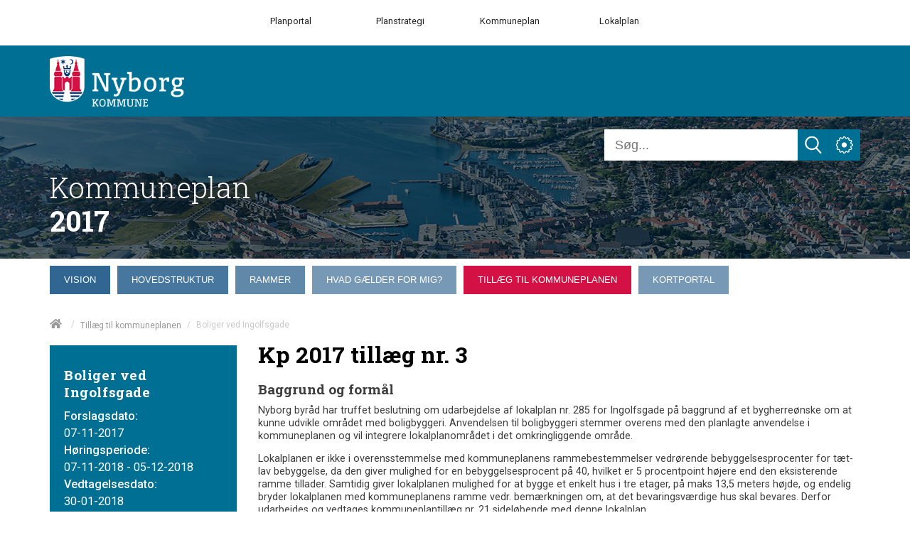

--- FILE ---
content_type: text/html; charset=utf-8
request_url: https://kommuneplan2017.nyborg.dk/tillaeg-til-kommuneplanen/boliger-ved-ingolfsgade/
body_size: 35977
content:



<!doctype html>
<html class="no-js t-basic-design" lang="da-DK">
<head>
    <meta charset="utf-8" />
    <meta name="viewport" content="width=device-width, initial-scale=1" />
    <meta name="format-detection" content="telephone=no" />
    <link rel="dns-prefetch" href="https://www.googletagmanager.com" />
    <link rel="dns-prefetch" href="https://ajax.googleapis.com" />
    <link rel="dns-prefetch" href="https://fast.fonts.net" />
    <link rel="preconnect" href="https://fast.fonts.net" crossorigin />


    <link rel="apple-touch-icon" sizes="180x180" href="/Favicon/apple-touch-icon.png">
    <link rel="icon" type="image/png" sizes="32x32" href="/Favicon/favicon-32x32.png">
    <link rel="icon" type="image/png" sizes="16x16" href="/Favicon/favicon-16x16.png">
    <link rel="manifest" href="/Favicon/manifest.json" crossorigin="use-credentials"> 
    <link rel="mask-icon" href="/Favicon/safari-pinned-tab.svg" color="#ef572d">
    <meta name="apple-mobile-web-app-title" content="Cowiplan">
    <meta name="application-name" content="Cowiplan">
    <meta name="msapplication-TileColor" content="#ffffff">
    <meta name="theme-color" content="#ffffff">

        <title>Boliger ved Ingolfsgade</title>
    <link rel="canonical" href="https://kommuneplan2017.nyborg.dk/tillaeg-til-kommuneplanen/boliger-ved-ingolfsgade/" />
    <meta name="robots" content="index,follow" />
        <meta name="description" content="" />
    <meta property="og:type" content="website" />
    <meta name="twitter:card" content="summary" />
    <meta name="twitter:title" property="og:title" content="Boliger ved Ingolfsgade" />
        <meta name="twitter:description" property="og:description" content="" />
    <meta name="twitter:url" property="og:url" content="https://kommuneplan2017.nyborg.dk/tillaeg-til-kommuneplanen/boliger-ved-ingolfsgade/" />

    

    <style type="text/css">
        /*! normalize-scss | MIT/GPLv2 License | bit.ly/normalize-scss */

/* Document
       ========================================================================== */

/**
     * 1. Correct the line height in all browsers.
     * 2. Prevent adjustments of font size after orientation changes in
     *    IE on Windows Phone and in iOS.
     */

html {
  line-height: 1.15;
  /* 1 */
  -ms-text-size-adjust: 100%;
  /* 2 */
  -webkit-text-size-adjust: 100%;
  /* 2 */
}

/* Sections
       ========================================================================== */

/**
     * Remove the margin in all browsers (opinionated).
     */

body {
  margin: 0;
}

/**
     * Add the correct display in IE 9-.
     */

article,
aside,
footer,
header,
nav,
section {
  display: block;
}

/**
     * Correct the font size and margin on `h1` elements within `section` and
     * `article` contexts in Chrome, Firefox, and Safari.
     */

h1 {
  font-size: 2em;
  margin: 0.67em 0;
}

/* Grouping content
       ========================================================================== */

/**
     * Add the correct display in IE 9-.
     */

figcaption,
figure {
  display: block;
}

/**
     * Add the correct margin in IE 8.
     */

figure {
  margin: 1em 40px;
}

/**
     * 1. Add the correct box sizing in Firefox.
     * 2. Show the overflow in Edge and IE.
     */

hr {
  -webkit-box-sizing: content-box;
          box-sizing: content-box;
  /* 1 */
  height: 0;
  /* 1 */
  overflow: visible;
  /* 2 */
}

/**
     * Add the correct display in IE.
     */

main {
  display: block;
}

/**
     * 1. Correct the inheritance and scaling of font size in all browsers.
     * 2. Correct the odd `em` font sizing in all browsers.
     */

pre {
  font-family: monospace, monospace;
  /* 1 */
  font-size: 1em;
  /* 2 */
}

/* Links
       ========================================================================== */

/**
     * 1. Remove the gray background on active links in IE 10.
     * 2. Remove gaps in links underline in iOS 8+ and Safari 8+.
     */

a {
  background-color: transparent;
  /* 1 */
  -webkit-text-decoration-skip: objects;
  /* 2 */
}

/* Text-level semantics
       ========================================================================== */

/**
     * 1. Remove the bottom border in Chrome 57- and Firefox 39-.
     * 2. Add the correct text decoration in Chrome, Edge, IE, Opera, and Safari.
     */

abbr[title] {
  border-bottom: none;
  /* 1 */
  text-decoration: underline;
  /* 2 */
  -webkit-text-decoration: underline dotted;
          text-decoration: underline dotted;
  /* 2 */
}

/**
     * Prevent the duplicate application of `bolder` by the next rule in Safari 6.
     */

b,
strong {
  font-weight: inherit;
}

/**
     * Add the correct font weight in Chrome, Edge, and Safari.
     */

b,
strong {
  font-weight: bolder;
}

/**
     * 1. Correct the inheritance and scaling of font size in all browsers.
     * 2. Correct the odd `em` font sizing in all browsers.
     */

code,
kbd,
samp {
  font-family: monospace, monospace;
  /* 1 */
  font-size: 1em;
  /* 2 */
}

/**
     * Add the correct font style in Android 4.3-.
     */

dfn {
  font-style: italic;
}

/**
     * Add the correct background and color in IE 9-.
     */

mark {
  background-color: #ff0;
  color: #000;
}

/**
     * Add the correct font size in all browsers.
     */

small {
  font-size: 80%;
}

/**
     * Prevent `sub` and `sup` elements from affecting the line height in
     * all browsers.
     */

sub,
sup {
  font-size: 75%;
  line-height: 0;
  position: relative;
  vertical-align: baseline;
}

sub {
  bottom: -0.25em;
}

sup {
  top: -0.5em;
}

/* Embedded content
       ========================================================================== */

/**
     * Add the correct display in IE 9-.
     */

audio,
video {
  display: inline-block;
}

/**
     * Add the correct display in iOS 4-7.
     */

audio:not([controls]) {
  display: none;
  height: 0;
}

/**
     * Remove the border on images inside links in IE 10-.
     */

img {
  border-style: none;
}

/**
     * Hide the overflow in IE.
     */

svg:not(:root) {
  overflow: hidden;
}

/* Forms
       ========================================================================== */

/**
     * 1. Change the font styles in all browsers (opinionated).
     * 2. Remove the margin in Firefox and Safari.
     */

button,
input,
optgroup,
select,
textarea {
  font-family: sans-serif;
  /* 1 */
  font-size: 100%;
  /* 1 */
  line-height: 1.15;
  /* 1 */
  margin: 0;
  /* 2 */
}

/**
     * Show the overflow in IE.
     */

button {
  overflow: visible;
}

/**
     * Remove the inheritance of text transform in Edge, Firefox, and IE.
     * 1. Remove the inheritance of text transform in Firefox.
     */

button,
select {
  /* 1 */
  text-transform: none;
}

/**
     * 1. Prevent a WebKit bug where (2) destroys native `audio` and `video`
     *    controls in Android 4.
     * 2. Correct the inability to style clickable types in iOS and Safari.
     */

button,
html [type="button"],
[type="reset"],
[type="submit"] {
  -webkit-appearance: button;
  /* 2 */
}

button,
[type="button"],
[type="reset"],
[type="submit"] {
  /**
       * Remove the inner border and padding in Firefox.
       */
  /**
       * Restore the focus styles unset by the previous rule.
       */
}

button::-moz-focus-inner,
[type="button"]::-moz-focus-inner,
[type="reset"]::-moz-focus-inner,
[type="submit"]::-moz-focus-inner {
  border-style: none;
  padding: 0;
}

button:-moz-focusring,
[type="button"]:-moz-focusring,
[type="reset"]:-moz-focusring,
[type="submit"]:-moz-focusring {
  outline: 1px dotted ButtonText;
}

/**
     * Show the overflow in Edge.
     */

input {
  overflow: visible;
}

/**
     * 1. Add the correct box sizing in IE 10-.
     * 2. Remove the padding in IE 10-.
     */

[type="checkbox"],
[type="radio"] {
  -webkit-box-sizing: border-box;
          box-sizing: border-box;
  /* 1 */
  padding: 0;
  /* 2 */
}

/**
     * Correct the cursor style of increment and decrement buttons in Chrome.
     */

[type="number"]::-webkit-inner-spin-button,
[type="number"]::-webkit-outer-spin-button {
  height: auto;
}

/**
     * 1. Correct the odd appearance in Chrome and Safari.
     * 2. Correct the outline style in Safari.
     */

[type="search"] {
  -webkit-appearance: textfield;
  /* 1 */
  outline-offset: -2px;
  /* 2 */
  /**
       * Remove the inner padding and cancel buttons in Chrome and Safari on macOS.
       */
}

[type="search"]::-webkit-search-cancel-button,
[type="search"]::-webkit-search-decoration {
  -webkit-appearance: none;
}

/**
     * 1. Correct the inability to style clickable types in iOS and Safari.
     * 2. Change font properties to `inherit` in Safari.
     */

::-webkit-file-upload-button {
  -webkit-appearance: button;
  /* 1 */
  font: inherit;
  /* 2 */
}

/**
     * Correct the padding in Firefox.
     */

fieldset {
  padding: 0.35em 0.75em 0.625em;
}

/**
     * 1. Correct the text wrapping in Edge and IE.
     * 2. Correct the color inheritance from `fieldset` elements in IE.
     * 3. Remove the padding so developers are not caught out when they zero out
     *    `fieldset` elements in all browsers.
     */

legend {
  -webkit-box-sizing: border-box;
          box-sizing: border-box;
  /* 1 */
  display: table;
  /* 1 */
  max-width: 100%;
  /* 1 */
  padding: 0;
  /* 3 */
  color: inherit;
  /* 2 */
  white-space: normal;
  /* 1 */
}

/**
     * 1. Add the correct display in IE 9-.
     * 2. Add the correct vertical alignment in Chrome, Firefox, and Opera.
     */

progress {
  display: inline-block;
  /* 1 */
  vertical-align: baseline;
  /* 2 */
}

/**
     * Remove the default vertical scrollbar in IE.
     */

textarea {
  overflow: auto;
}

/* Interactive
       ========================================================================== */

/*
     * Add the correct display in Edge, IE, and Firefox.
     */

details {
  display: block;
}

/*
     * Add the correct display in all browsers.
     */

summary {
  display: list-item;
}

/*
     * Add the correct display in IE 9-.
     */

menu {
  display: block;
}

/* Scripting
       ========================================================================== */

/**
     * Add the correct display in IE 9-.
     */

canvas {
  display: inline-block;
}

/**
     * Add the correct display in IE.
     */

template {
  display: none;
}

/* Hidden
       ========================================================================== */

/**
     * Add the correct display in IE 10-.
     */

[hidden] {
  display: none;
}

:root {
  --color-flickity-btn: #f04e23;
  --color-service-menu: hsl(0, 0%, 40%);
  --color-mobile-menu: hsl(0, 0%, 40%);
  --color-mobile-menu-text: #fff;
  --color-sticky-coltwo-status: #f04e23;
  --color-standard-button: #f04e23;
  --color-button-black: #303030;
  --color-megaMenu: #f04e23;
  --color-megaMenu-level1-icons: #000;
  --color-megaMenu-level2-icons: #fff;
  --color-localplan-status-bullhorn: #bcbcbc;
  --color-localplan-content-box: #bcbcbc;
  --color-table-active-row: #b9d4ee;
  --color-announcements-bg: #225c70;
  --color-languageselector: #f04e23;
  --color-cookie-banner: #d6d6d6;
  --color-megaphone-hearing: #969696;
  --color-focus-color: #000;
}

html {
  text-rendering: optimizeLegibility;
  -webkit-font-smoothing: antialiased;
  -moz-font-smoothing: antialiased;
  -o-font-smoothing: antialiased;
  font-smoothing: antialiased;
  font-smooth: always;
}

:root {
  --color-flickity-btn: #f04e23;
  --color-service-menu: hsl(0, 0%, 40%);
  --color-mobile-menu: hsl(0, 0%, 40%);
  --color-mobile-menu-text: #fff;
  --color-sticky-coltwo-status: #f04e23;
  --color-standard-button: #f04e23;
  --color-button-black: #303030;
  --color-megaMenu: #f04e23;
  --color-megaMenu-level1-icons: #000;
  --color-megaMenu-level2-icons: #fff;
  --color-localplan-status-bullhorn: #bcbcbc;
  --color-localplan-content-box: #bcbcbc;
  --color-table-active-row: #b9d4ee;
  --color-announcements-bg: #225c70;
  --color-languageselector: #f04e23;
  --color-cookie-banner: #d6d6d6;
  --color-megaphone-hearing: #969696;
  --color-focus-color: #000;
}

h1 {
  font-size: 2.5rem;
  font-family: "Roboto", helvetica, sans-serif;
  font-weight: 500;
  max-width: 869px;
}

h2 {
  font-size: 2.5rem;
  font-family: "Roboto", helvetica, sans-serif;
  font-weight: 300;
  margin-bottom: 3rem;
  max-width: 869px;
}

h3 {
  font-size: 1.4375rem;
  font-family: "Roboto", helvetica, sans-serif;
  font-weight: 500;
  max-width: 869px;
}

h4 {
  font-size: 1.125rem;
  font-family: "Roboto", helvetica, sans-serif;
  font-weight: 300;
  max-width: 869px;
}

p {
  font-size: 1.125rem;
  font-weight: 400;
  line-height: 1.8;
  max-width: 869px;
}

label {
  font-size: 1.125rem;
  font-weight: 400;
  line-height: 1.8;
}

input {
  font-size: 1.125rem;
  font-weight: 400;
  line-height: 1.8;
}

html {
  -webkit-box-sizing: border-box;
          box-sizing: border-box;
  height: 100%;
}

body {
  font-family: "Roboto", helvetica, sans-serif;
  color: #3d3d3d;
  opacity: 1;
  -webkit-transition: 0.5s opacity;
  transition: 0.5s opacity;
}

body.fade-out {
  opacity: 0;
  -webkit-transition: none;
  transition: none;
}

*,
*::before,
*::after {
  -webkit-box-sizing: inherit;
          box-sizing: inherit;
}

::-moz-selection {
  background: #3d3d3d;
  color: #fff;
  text-shadow: none;
}

::selection {
  background: #3d3d3d;
  color: #fff;
  text-shadow: none;
}

img {
  max-width: 100%;
  height: auto;
}

a {
  color: black;
  text-decoration: none;
  -webkit-transition: opacity 0.3s ease-in-out;
  transition: opacity 0.3s ease-in-out;
}

a:hover {
  opacity: 0.5;
}

button {
  border: 0;
  background-color: var(--color-standard-button);
  padding: 10px;
  font-size: 1.125rem;
  color: #fff;
  cursor: pointer;
}

section.grid-wrapper > .grid-container > .row > .element-row > .full-width > .row > div > div {
  padding-left: 0;
  padding-right: 0;
}

.c-grid-component .element-row {
  padding-right: 0;
  padding-left: 0;
}

.left-menu-content > .grid-container > .row > .element-row > .content-element {
  margin-left: -15px;
  margin-right: -15px;
}

.left-menu-content .content-element {
  padding-left: 15px;
  padding-right: 15px;
}

.full-width-bg {
  width: 100% !important;
  max-width: 100% !important;
  background-position: center center;
  background-size: cover;
}

.full-width-bg > .row {
  margin-left: auto !important;
  margin-right: auto !important;
  max-width: var(--page-size);
}

.full-width-no-component {
  width: calc(100% + 30px) !important;
  max-width: calc(100% + 30px) !important;
  margin-left: -15px !important;
  margin-right: -15px !important;
}

.full-width-no-component > .row {
  max-width: var(--page-size);
  margin-left: auto !important;
  margin-right: auto !important;
}

.full-width-component {
  width: calc(100% + 30px) !important;
  max-width: calc(100% + 30px) !important;
  margin-left: -15px !important;
  margin-right: -15px !important;
}

.full-width-component > .row > .col {
  padding: 0;
}

.full-width-component .c-grid-component > .element-row > div {
  padding-left: 15px;
  padding-right: 15px;
  margin: auto;
  max-width: var(--page-size);
}

.grid-wrapper .grid-container > .row > .element-row > .full-width-bg > .row {
  margin: auto;
}

.grid .row .row-same-height > .row {
  display: -webkit-box;
  display: -ms-flexbox;
  display: flex;
  -webkit-box-orient: horizontal;
  -webkit-box-direction: normal;
      -ms-flex-flow: row wrap;
          flex-flow: row wrap;
  -webkit-box-pack: start;
      -ms-flex-pack: start;
          justify-content: flex-start;
  -webkit-box-align: stretch;
      -ms-flex-align: stretch;
          align-items: stretch;
}

.row-same-height > .row > div > div {
  height: 100%;
}

.main-content .element-row {
  padding-left: 0;
  padding-right: 0;
}

.main-content .grid-wrapper .grid.grid-container {
  padding-left: 0;
  padding-right: 0;
}

.main-content article .grid.grid-container {
  padding-left: 0;
  padding-right: 0;
}

.col {
  max-width: 100%;
  -webkit-box-flex: 0;
      -ms-flex: 0 0 100%;
          flex: 0 0 100%;
  padding: 0 0.9375rem;
}

.col--no-pad {
  padding: 0;
}

.col--offset-xxs-1,
.col--offset-xxs-2,
.col--offset-xxs-3,
.col--offset-xxs-4,
.col--offset-xxs-5,
.col--offset-xxs-6,
.col--offset-xxs-7,
.col--offset-xxs-8,
.col--offset-xxs-9,
.col--offset-xxs-10,
.col--offset-xxs-11,
.col--offset-xxs-12,
.col--offset-xs-1,
.col--offset-xs-2,
.col--offset-xs-3,
.col--offset-xs-4,
.col--offset-xs-5,
.col--offset-xs-6,
.col--offset-xs-7,
.col--offset-xs-8,
.col--offset-xs-9,
.col--offset-xs-10,
.col--offset-xs-11,
.col--offset-xs-12,
.col--offset-sm-1,
.col--offset-sm-2,
.col--offset-sm-3,
.col--offset-sm-4,
.col--offset-sm-5,
.col--offset-sm-6,
.col--offset-sm-7,
.col--offset-sm-8,
.col--offset-sm-9,
.col--offset-sm-10,
.col--offset-sm-11,
.col--offset-sm-12,
.col--offset-md-1,
.col--offset-md-2,
.col--offset-md-3,
.col--offset-md-4,
.col--offset-md-5,
.col--offset-md-6,
.col--offset-md-7,
.col--offset-md-8,
.col--offset-md-9,
.col--offset-md-10,
.col--offset-md-11,
.col--offset-md-12,
.col--offset-lg-1,
.col--offset-lg-2,
.col--offset-lg-3,
.col--offset-lg-4,
.col--offset-lg-5,
.col--offset-lg-6,
.col--offset-lg-7,
.col--offset-lg-8,
.col--offset-lg-9,
.col--offset-lg-10,
.col--offset-lg-11,
.col--offset-lg-12,
.col--offset-xl-1,
.col--offset-xl-2,
.col--offset-xl-3,
.col--offset-xl-4,
.col--offset-xl-5,
.col--offset-xl-6,
.col--offset-xl-7,
.col--offset-xl-8,
.col--offset-xl-9,
.col--offset-xl-10,
.col--offset-xl-11,
.col--offset-xl-12,
.col--offset-xxl-1,
.col--offset-xxl-2,
.col--offset-xxl-3,
.col--offset-xxl-4,
.col--offset-xxl-5,
.col--offset-xxl-6,
.col--offset-xxl-7,
.col--offset-xxl-8,
.col--offset-xxl-9,
.col--offset-xxl-10,
.col--offset-xxl-11,
.col--offset-xxl-12 {
  margin-left: 0;
}

.hidden {
  display: none;
  visibility: hidden;
}

.hidden.-xl {
  display: unset;
  visibility: visible;
}

.hidden.-lg {
  display: unset;
  visibility: visible;
}

.hidden.-md {
  display: unset;
  visibility: visible;
}

.hidden.-sm {
  display: unset;
  visibility: visible;
}

.hidden.-xs {
  display: unset;
  visibility: visible;
}

.visuallyhidden {
  border: 0;
  clip: rect(0 0 0 0);
  height: 1px;
  margin: -1px;
  overflow: hidden;
  padding: 0;
  position: absolute;
  width: 1px;
}

.clearfix {
  *zoom: 1;
}

.clearfix::before,
.clearfix::after {
  content: " ";
  display: table;
}

.clearfix::after {
  clear: both;
}

.element-row {
  padding-left: 15px;
  padding-right: 15px;
}

.grid {
  display: -webkit-box;
  display: -ms-flexbox;
  display: flex;
  -webkit-box-orient: vertical;
  -webkit-box-direction: normal;
      -ms-flex-flow: column;
          flex-flow: column;
}

.grid .row {
  -webkit-box-flex: 0;
      -ms-flex: 0 0 auto;
          flex: 0 0 auto;
  display: -webkit-box;
  display: -ms-flexbox;
  display: flex;
  -webkit-box-orient: horizontal;
  -webkit-box-direction: normal;
      -ms-flex-flow: row wrap;
          flex-flow: row wrap;
  -webkit-box-pack: start;
      -ms-flex-pack: start;
          justify-content: flex-start;
  -webkit-box-align: start;
      -ms-flex-align: start;
          align-items: flex-start;
  margin-left: -15px;
  margin-right: -15px;
}

.grid .row--center {
  -webkit-box-pack: center;
      -ms-flex-pack: center;
          justify-content: center;
}

.grid .row--right {
  -webkit-box-pack: end;
      -ms-flex-pack: end;
          justify-content: flex-end;
}

.grid .row > div {
  width: 100%;
}

.grid-container {
  width: 100%;
  padding-right: 15px;
  padding-left: 15px;
}

/* The grid can be extended with alignment classes etc -
        but for now it is considered a barebone, easy implementation for quick use.
    */

.full-width {
  width: 100% !important;
  max-width: 100% !important;
}

main.grid-wrapper > .grid-container > .row > .div > .row {
  margin-left: -15px;
  margin-right: -15px;
}

main.grid-wrapper > .grid-container > .row > .div > .row > div {
  padding-left: 15px;
  padding-right: 15px;
}

.umb-control-group {
  padding-bottom: 15px !important;
}

.umb-overlay-right .umb-add-row {
  display: none;
}

.umb-overlay-right .umb-grid .umb-row {
  margin-bottom: 10px;
}

/* stylelint-disable */

#umbracoMainPageBody div#old-dialog-service.modal:not(.login-overlay) {
  left: 100% !important;
  margin-left: -1000px;
  width: 1000px !important;
  display: block;
}

#umbracoMainPageBody div#old-dialog-service.modal:not(.login-overlay) .umb-overlay.umb-overlay-right {
  width: 1000px;
}

/* stylelint-enable */

.umb-modal .umb-mini-editor .umb-editor-sub-header {
  width: 960px;
  height: 25px;
}

.umb-overlay__form .umb-grid .umb-editor-sub-header {
  display: none;
}

.hamburger--customhamburgerarrow .hamburger-inner {
  top: 2px;
  background: transparent;
}

.hamburger--customhamburgerarrow .hamburger-inner::before {
  top: 0;
  -webkit-transform: translate3d(10px, 10px, 0px) rotate(45deg) scaleX(0.7);
          transform: translate3d(10px, 10px, 0px) rotate(45deg) scaleX(0.7);
}

.hamburger--customhamburgerarrow .hamburger-inner::after {
  bottom: 0;
  -webkit-transform: translate3d(0px, 10px, 0) rotate(-45deg) scaleX(0.7);
          transform: translate3d(0px, 10px, 0) rotate(-45deg) scaleX(0.7);
}

.hamburger--customhamburgerarrow.is-active .hamburger-inner {
  -webkit-transform: translate3d(0, 10px, 0) rotate(45deg);
          transform: translate3d(0, 10px, 0) rotate(45deg);
}

.hamburger--customhamburgerarrow.is-active .hamburger-inner::before {
  top: 10px;
  -webkit-transform: rotate(-45deg) translate3d(-5.71429px, -6px, 0);
          transform: rotate(-45deg) translate3d(-5.71429px, -6px, 0);
  opacity: 0;
}

.hamburger--customhamburgerarrow.is-active .hamburger-inner::after {
  top: 20px;
  -webkit-transform: translate3d(0, -20px, 0) rotate(-90deg);
          transform: translate3d(0, -20px, 0) rotate(-90deg);
}

.hamburger .hamburger-inner {
  background-color: var(--color-mobile-menu-icon);
}

.hamburger .hamburger-inner:before,
.hamburger .hamburger-inner:after {
  background-color: var(--color-mobile-menu-icon);
}

.hamburger.is-active .hamburger-inner,
.hamburger.is-active .hamburger-inner::before,
.hamburger.is-active .hamburger-inner::after {
  background-color: var(--color-mobile-menu-icon-active) !important;
}

:root {
  --color-mobile-menu-icon: #000;
  --color-mobile-menu-icon-active: #fff;
}

.hamburger {
  padding: 15px 15px;
  display: inline-block;
  cursor: pointer;
  -webkit-transition-property: opacity, -webkit-filter;
  transition-property: opacity, -webkit-filter;
  transition-property: opacity, filter;
  transition-property: opacity, filter, -webkit-filter;
  -webkit-transition-duration: 0.15s;
          transition-duration: 0.15s;
  -webkit-transition-timing-function: linear;
          transition-timing-function: linear;
  font: inherit;
  color: inherit;
  text-transform: none;
  background-color: transparent;
  border: 0;
  margin: 0;
  overflow: visible;
}

.hamburger:hover {
  opacity: 0.9;
}

.hamburger.is-active:hover {
  opacity: 0.9;
}

.hamburger.is-active .hamburger-inner,
.hamburger.is-active .hamburger-inner::before,
.hamburger.is-active .hamburger-inner::after {
  background-color: #000;
}

.hamburger-box {
  width: 40px;
  height: 24px;
  display: inline-block;
  position: relative;
}

.hamburger-inner {
  display: block;
  top: 50%;
  margin-top: -2px;
}

.hamburger-inner,
.hamburger-inner::before,
.hamburger-inner::after {
  width: 40px;
  height: 4px;
  background-color: #000;
  border-radius: 4px;
  position: absolute;
  -webkit-transition-property: -webkit-transform;
  transition-property: -webkit-transform;
  transition-property: transform;
  transition-property: transform, -webkit-transform;
  -webkit-transition-duration: 0.15s;
          transition-duration: 0.15s;
  -webkit-transition-timing-function: ease;
          transition-timing-function: ease;
}

.hamburger-inner::before,
.hamburger-inner::after {
  content: "";
  display: block;
}

.hamburger-inner::before {
  top: -10px;
}

.hamburger-inner::after {
  bottom: -10px;
}

/*
   * Slider
   */

.hamburger--slider .hamburger-inner {
  top: 2px;
}

.hamburger--slider .hamburger-inner::before {
  top: 10px;
  -webkit-transition-property: opacity, -webkit-transform;
  transition-property: opacity, -webkit-transform;
  transition-property: transform, opacity;
  transition-property: transform, opacity, -webkit-transform;
  -webkit-transition-timing-function: ease;
          transition-timing-function: ease;
  -webkit-transition-duration: 0.15s;
          transition-duration: 0.15s;
}

.hamburger--slider .hamburger-inner::after {
  top: 20px;
}

.hamburger--slider.is-active .hamburger-inner {
  -webkit-transform: translate3d(0, 10px, 0) rotate(45deg);
          transform: translate3d(0, 10px, 0) rotate(45deg);
}

.hamburger--slider.is-active .hamburger-inner::before {
  -webkit-transform: rotate(-45deg) translate3d(-5.71429px, -6px, 0);
          transform: rotate(-45deg) translate3d(-5.71429px, -6px, 0);
  opacity: 0;
}

.hamburger--slider.is-active .hamburger-inner::after {
  -webkit-transform: translate3d(0, -20px, 0) rotate(-90deg);
          transform: translate3d(0, -20px, 0) rotate(-90deg);
}

.hamburger--customhamburgerarrow .hamburger-inner {
  top: 2px;
  background: transparent;
}

.hamburger--customhamburgerarrow .hamburger-inner::before {
  top: 0;
  -webkit-transform: translate3d(10px, 10px, 0px) rotate(45deg) scaleX(0.7);
          transform: translate3d(10px, 10px, 0px) rotate(45deg) scaleX(0.7);
}

.hamburger--customhamburgerarrow .hamburger-inner::after {
  bottom: 0;
  -webkit-transform: translate3d(0px, 10px, 0) rotate(-45deg) scaleX(0.7);
          transform: translate3d(0px, 10px, 0) rotate(-45deg) scaleX(0.7);
}

.hamburger--customhamburgerarrow.is-active .hamburger-inner {
  -webkit-transform: translate3d(0, 10px, 0) rotate(45deg);
          transform: translate3d(0, 10px, 0) rotate(45deg);
}

.hamburger--customhamburgerarrow.is-active .hamburger-inner::before {
  top: 10px;
  -webkit-transform: rotate(-45deg) translate3d(-5.71429px, -6px, 0);
          transform: rotate(-45deg) translate3d(-5.71429px, -6px, 0);
  opacity: 0;
}

.hamburger--customhamburgerarrow.is-active .hamburger-inner::after {
  top: 20px;
  -webkit-transform: translate3d(0, -20px, 0) rotate(-90deg);
          transform: translate3d(0, -20px, 0) rotate(-90deg);
}

:root {
  --color-flickity-btn: #f04e23;
  --color-service-menu: hsl(0, 0%, 40%);
  --color-mobile-menu: hsl(0, 0%, 40%);
  --color-mobile-menu-text: #fff;
  --color-sticky-coltwo-status: #f04e23;
  --color-standard-button: #f04e23;
  --color-button-black: #303030;
  --color-megaMenu: #f04e23;
  --color-megaMenu-level1-icons: #000;
  --color-megaMenu-level2-icons: #fff;
  --color-localplan-status-bullhorn: #bcbcbc;
  --color-localplan-content-box: #bcbcbc;
  --color-table-active-row: #b9d4ee;
  --color-announcements-bg: #225c70;
  --color-languageselector: #f04e23;
  --color-cookie-banner: #d6d6d6;
  --color-megaphone-hearing: #969696;
  --color-focus-color: #000;
}

.c-mega-menu {
  width: 100%;
  /* Menu List */
  /* Mega menu dropdown */
  /* Mega menu item childrens */
}

.c-mega-menu svg {
  width: 20px;
  height: 20px;
  padding-top: 5px;
}

.c-mega-menu h4 {
  font-size: 1.25rem;
  margin-bottom: 0;
}

.c-mega-menu .has-submenu.is-open > a {
  background: transparent;
  opacity: 0.5;
}

.c-mega-menu .has-submenu.is-open > div.c-mega-menu__row {
  opacity: 1;
  visibility: visible;
  overflow: visible;
}

.c-mega-menu a,
.c-mega-menu__ul,
.c-mega-menu__ul ul,
.c-mega-menu__ul li,
.c-mega-menu__ul div,
.c-mega-menu__ul form,
.c-mega-menu__ul input {
  margin: 0;
  padding: 0;
  border: none;
  outline: none;
}

.c-mega-menu a {
  text-decoration: none;
}

.c-mega-menu__ul {
  padding-left: 0px;
  width: 100%;
  display: inline-block;
  cursor: default;
  z-index: 4;
}

.c-mega-menu__ul li {
  list-style: none;
}

.c-mega-menu__ul li a,
.c-mega-menu__ul li p {
  margin: 0;
}

.c-mega-menu__ul li a span.c-mega-menu__li-a-text,
.c-mega-menu__ul li p span.c-mega-menu__li-a-text {
  display: inline-block;
  position: relative;
  font-size: 1.25rem;
  color: #000;
}

.c-mega-menu__ul li.-currentPage a span.c-mega-menu__li-a-text {
  position: relative;
}

.c-mega-menu__ul li.-currentPage a span.c-mega-menu__li-a-text:after {
  position: absolute;
  top: auto;
  right: 0;
  bottom: 5px;
  left: 0;
  content: ' ';
  height: 5px;
  background-color: black;
}

.c-mega-menu.-small-size {
  position: relative;
}

.c-mega-menu.-full-size > ul > li > .c-mega-menu__row > ul {
  right: 0;
  margin: auto;
  max-width: var(--page-size);
}

.c-mega-menu.-site-size > ul > li > .c-mega-menu__row {
  right: 0;
  margin: auto;
  max-width: var(--page-size);
}

.c-mega-menu__level--1 {
  background-color: transparent;
}

.c-mega-menu__level--1.-right-align > li {
  float: right;
  margin-left: 10px;
  padding: 0 10px;
}

.c-mega-menu__level--1.-right-align:first-child a,
.c-mega-menu__level--1.-right-align:first-child p {
  padding-right: 0;
}

.c-mega-menu__level--1 svg {
  fill: var(--color-megaMenu-level1-icons);
}

.c-mega-menu__level--1 > li {
  display: block;
  float: left;
}

.c-mega-menu__level--1 > li:hover > a {
  background: transparent;
  opacity: 0.5;
}

.c-mega-menu__level--1 > li:hover > div {
  opacity: 1;
  visibility: visible;
  overflow: visible;
}

.c-mega-menu__level--1 > li > .c-mega-menu__row {
  position: absolute;
  display: block;
  width: 100%;
  left: 0;
  opacity: 0;
  visibility: hidden;
  overflow: hidden;
  background: var(--color-megaMenu);
  border-radius: 0 0 3px 3px;
  -webkit-transition: all .2s ease .15s;
  transition: all .2s ease .15s;
  z-index: 600;
}

.c-mega-menu__level--1 > li > .c-mega-menu__row > ul {
  display: -webkit-box;
  display: -ms-flexbox;
  display: flex;
  -ms-flex-wrap: wrap;
      flex-wrap: wrap;
}

.c-mega-menu__level--1 > li h3 {
  margin: 0;
}

.c-mega-menu__level--1 > li > a,
.c-mega-menu__level--1 > li > p {
  position: relative;
  display: inline-block;
  z-index: 410;
  height: 50px;
  padding-right: 20px;
  padding-left: 0;
  line-height: 50px;
  font-family: Helvetica, Arial, sans-serif;
  font-weight: bold;
  font-size: 13px;
  color: #000;
  background: transparent;
  border-left: none;
  border-right: none;
  -webkit-transition: all .2s ease;
  transition: all .2s ease;
}

.c-mega-menu__level--1 .c-mega-menu__row .show-sub-children {
  display: none;
}

.c-mega-menu__level--1 .c-mega-menu__row h3 {
  margin: 20px 0 10px 0;
  line-height: 18px;
  font-family: Helvetica, Arial, sans-serif;
  font-weight: bold;
  color: #372f2b;
  text-transform: uppercase;
}

.c-mega-menu__level--1 .c-mega-menu__row h3 .orange {
  color: #ff722b;
}

.c-mega-menu__level--1 .c-mega-menu__row h4 {
  margin-top: 0;
}

.c-mega-menu__level--1 .c-mega-menu__row li:nth-child(4n+4) {
  border-right: 0;
}

.c-mega-menu__level--1 .c-mega-menu__row li a {
  display: block;
  line-height: 26px;
  font-family: "Roboto", helvetica, sans-serif;
  font-weight: 200;
  font-size: 1rem;
  color: #fff;
  padding-left: 30px;
  padding-right: 14px;
}

.c-mega-menu .c-mega-menu__level--2 {
  margin-top: 0;
}

.c-mega-menu .c-mega-menu__level--2 > li {
  border-right: 1px solid rgba(0, 0, 0, 0.2);
  padding-top: 40px;
  max-width: 25%;
  -webkit-box-flex: 1;
      -ms-flex: 1 0 25%;
          flex: 1 0 25%;
}

.c-mega-menu .c-mega-menu__level--2 > li > a {
  margin-bottom: 6px;
}

.c-mega-menu .c-mega-menu__level--2 > li > a svg {
  fill: var(--color-megaMenu-level2-icons);
}

.c-mega-menu .c-mega-menu__level--2 > li:last-child {
  padding-bottom: 30px;
}

.c-mega-menu .c-mega-menu__level--2 .-currentPage > a {
  background-color: #fff;
  color: black;
  margin-left: 0;
  margin-right: 0;
  padding: 5px 5px 5px 30px;
}

.c-mega-menu .c-mega-menu__level--2 .-currentPage-ancestor > a {
  margin-left: 0;
  margin-bottom: 7px;
  margin-right: 0;
  padding: 5px 5px 0px 30px;
  position: relative;
}

.c-mega-menu .c-mega-menu__level--2 .-currentPage-ancestor > a:before {
  content: ' ';
  position: absolute;
  background-color: #fff;
  height: 1px;
  bottom: 0;
  left: 0;
  right: 0;
}

.c-mega-menu .c-mega-menu__level--2 .c-mega-menu__row > ul {
  padding-left: 0;
}

.c-mega-menu .c-mega-menu__level--2 .c-mega-menu__row ul {
  margin-top: 0;
  padding-bottom: 5px;
}

.c-mega-menu .c-mega-menu__level--3 .c-mega-menu__row > ul {
  padding-left: 0;
}

.c-mega-menu .c-mega-menu__level--3 .c-mega-menu__row ul {
  margin-top: 0;
}

.c-mega-menu .c-mega-menu__level--3 .c-mega-menu__row ul li > a {
  padding-left: 35px;
}

.c-mega-menu .show-sub-children {
  position: relative;
  border: none;
  background-color: transparent;
  height: 20px;
  width: 20px;
  margin-left: 10px;
  padding: 0;
  margin-right: -10px;
}

.c-mega-menu .show-sub-children:after {
  position: absolute;
  content: '>';
  color: #000;
  left: 2px;
  font-size: 21px;
  top: 1px;
  font-family: monospace;
  -webkit-transform: rotate(90deg);
          transform: rotate(90deg);
}

:root {
  --color-flickity-btn: #f04e23;
  --color-service-menu: hsl(0, 0%, 40%);
  --color-mobile-menu: hsl(0, 0%, 40%);
  --color-mobile-menu-text: #fff;
  --color-sticky-coltwo-status: #f04e23;
  --color-standard-button: #f04e23;
  --color-button-black: #303030;
  --color-megaMenu: #f04e23;
  --color-megaMenu-level1-icons: #000;
  --color-megaMenu-level2-icons: #fff;
  --color-localplan-status-bullhorn: #bcbcbc;
  --color-localplan-content-box: #bcbcbc;
  --color-table-active-row: #b9d4ee;
  --color-announcements-bg: #225c70;
  --color-languageselector: #f04e23;
  --color-cookie-banner: #d6d6d6;
  --color-megaphone-hearing: #969696;
  --color-focus-color: #000;
}

.c-mobile-menu.is-active {
  overflow: hidden;
}

.c-mobile-menu.is-active .c-mobile-menu__off-canvas-overlay {
  opacity: 1;
  visibility: visible;
}

.c-mobile-menu.is-active .c-mobile-menu__off-canvas {
  /* transform: translateX(-50px); */
  right: 0px;
}

.c-mobile-menu.-mouse-active {
  overflow: hidden;
}

.c-mobile-menu.-mouse-active .c-mobile-menu__off-canvas-overlay {
  opacity: 1;
  visibility: visible;
}

.c-mobile-menu.-mouse-active .c-mobile-menu__off-canvas:hover {
  right: 0px;
}

.c-mobile-menu.-mouse-active .c-mobile-menu__off-canvas:hover .c-mobile-menu__off-canvas-overlay {
  opacity: 1;
  visibility: visible;
}

.c-mobile-menu__nav {
  padding-top: 60px;
  border-bottom: 1px solid #f3f3f3;
  margin: 0 15px 40px 15px;
}

.c-mobile-menu__toggle-btn {
  z-index: 1070;
  position: fixed;
  top: 20px;
  right: 20px;
  background: rgba(44, 42, 30, 0);
  cursor: pointer;
  -webkit-transition: background-color .2s ease-in-out;
  transition: background-color .2s ease-in-out;
  outline: none;
}

.c-mobile-menu__off-canvas {
  position: fixed;
  z-index: 1060;
  right: -85vw;
  top: 0;
  width: 85vw;
  height: 100%;
  padding: 35px;
  overflow-x: hidden;
  overflow-y: auto;
  background-color: var(--color-mobile-menu);
  -webkit-transition: all 0.3s ease-in-out;
  transition: all 0.3s ease-in-out;
}

.c-mobile-menu__off-canvas .c-mobile-menu__nav ul {
  padding-left: 0px;
  list-style: none;
  -webkit-transition: all 0.3s ease-in-out;
  transition: all 0.3s ease-in-out;
}

.c-mobile-menu__off-canvas .c-mobile-menu__nav ul li {
  padding: 20px 35px 20px 0;
  position: relative;
  -webkit-transition: all 0.3s ease-in-out;
  transition: all 0.3s ease-in-out;
}

.c-mobile-menu__off-canvas .c-mobile-menu__nav ul li a {
  -webkit-transition: all 0.3s ease-in-out;
  transition: all 0.3s ease-in-out;
  border-bottom: 1px solid rgba(255, 255, 255, 0);
}

.c-mobile-menu__off-canvas .c-mobile-menu__nav ul li .dropdown-arrow {
  position: absolute;
  -webkit-transition: all 0.3s ease-in-out;
  transition: all 0.3s ease-in-out;
  width: 30px;
  height: 30px;
  display: block;
  float: right;
  right: 0;
  top: 24px;
  z-index: 2;
  cursor: pointer;
  background-color: rgba(0, 0, 0, 0.2);
}

.c-mobile-menu__off-canvas .c-mobile-menu__nav ul li .dropdown-arrow svg {
  width: 30px;
  height: 30px;
  fill: var(--color-mobile-menu-text);
}

.c-mobile-menu__off-canvas .c-mobile-menu__nav ul li ul {
  padding-left: 15px;
  padding-top: 10px;
  padding-right: 0;
  margin-right: -35px;
  display: none;
}

.c-mobile-menu__off-canvas .c-mobile-menu__nav ul li.is-active > a {
  border-bottom: 1px solid var(--color-mobile-menu-text);
  padding-bottom: 25px;
  margin-left: -20px;
}

.c-mobile-menu__off-canvas .c-mobile-menu__nav ul li.is-active > ul {
  display: block;
}

.c-mobile-menu__off-canvas .c-mobile-menu__nav ul li.is-active > .dropdown-arrow {
  -webkit-transform: rotate(180deg);
          transform: rotate(180deg);
}

.c-mobile-menu__off-canvas .c-mobile-menu__nav ul li.-child-visually-hidden > ul {
  opacity: 0;
}

.c-mobile-menu__off-canvas .c-mobile-menu__nav a {
  color: var(--color-mobile-menu-text);
  font-size: 2rem;
  width: 100%;
  display: block;
}

.c-mobile-menu__off-canvas .c-mobile-menu__nav-overlay {
  position: fixed;
  left: 0;
  top: 0;
  width: 100%;
  height: 100%;
  background-color: rgba(0, 0, 0, 0.5);
  z-index: 1050;
  visibility: hidden;
  opacity: 0;
  -webkit-transition: all 0.3s ease-in-out;
  transition: all 0.3s ease-in-out;
}

.hamburger .hamburger-inner {
  background-color: var(--color-mobile-menu-icon);
}

.hamburger .hamburger-inner:before,
.hamburger .hamburger-inner:after {
  background-color: var(--color-mobile-menu-icon);
}

.hamburger.is-active .hamburger-inner,
.hamburger.is-active .hamburger-inner::before,
.hamburger.is-active .hamburger-inner::after {
  background-color: var(--color-mobile-menu-icon-active) !important;
}

:root {
  --color-mobile-menu-icon: #000;
  --color-mobile-menu-icon-active: #fff;
}

.hamburger {
  padding: 15px 15px;
  display: inline-block;
  cursor: pointer;
  -webkit-transition-property: opacity, -webkit-filter;
  transition-property: opacity, -webkit-filter;
  transition-property: opacity, filter;
  transition-property: opacity, filter, -webkit-filter;
  -webkit-transition-duration: 0.15s;
          transition-duration: 0.15s;
  -webkit-transition-timing-function: linear;
          transition-timing-function: linear;
  font: inherit;
  color: inherit;
  text-transform: none;
  background-color: transparent;
  border: 0;
  margin: 0;
  overflow: visible;
}

.hamburger:hover {
  opacity: 0.9;
}

.hamburger.is-active:hover {
  opacity: 0.9;
}

.hamburger.is-active .hamburger-inner,
.hamburger.is-active .hamburger-inner::before,
.hamburger.is-active .hamburger-inner::after {
  background-color: #000;
}

.hamburger-box {
  width: 40px;
  height: 24px;
  display: inline-block;
  position: relative;
}

.hamburger-inner {
  display: block;
  top: 50%;
  margin-top: -2px;
}

.hamburger-inner,
.hamburger-inner::before,
.hamburger-inner::after {
  width: 40px;
  height: 4px;
  background-color: #000;
  border-radius: 4px;
  position: absolute;
  -webkit-transition-property: -webkit-transform;
  transition-property: -webkit-transform;
  transition-property: transform;
  transition-property: transform, -webkit-transform;
  -webkit-transition-duration: 0.15s;
          transition-duration: 0.15s;
  -webkit-transition-timing-function: ease;
          transition-timing-function: ease;
}

.hamburger-inner::before,
.hamburger-inner::after {
  content: "";
  display: block;
}

.hamburger-inner::before {
  top: -10px;
}

.hamburger-inner::after {
  bottom: -10px;
}

/*
   * Slider
   */

.hamburger--slider .hamburger-inner {
  top: 2px;
}

.hamburger--slider .hamburger-inner::before {
  top: 10px;
  -webkit-transition-property: opacity, -webkit-transform;
  transition-property: opacity, -webkit-transform;
  transition-property: transform, opacity;
  transition-property: transform, opacity, -webkit-transform;
  -webkit-transition-timing-function: ease;
          transition-timing-function: ease;
  -webkit-transition-duration: 0.15s;
          transition-duration: 0.15s;
}

.hamburger--slider .hamburger-inner::after {
  top: 20px;
}

.hamburger--slider.is-active .hamburger-inner {
  -webkit-transform: translate3d(0, 10px, 0) rotate(45deg);
          transform: translate3d(0, 10px, 0) rotate(45deg);
}

.hamburger--slider.is-active .hamburger-inner::before {
  -webkit-transform: rotate(-45deg) translate3d(-5.71429px, -6px, 0);
          transform: rotate(-45deg) translate3d(-5.71429px, -6px, 0);
  opacity: 0;
}

.hamburger--slider.is-active .hamburger-inner::after {
  -webkit-transform: translate3d(0, -20px, 0) rotate(-90deg);
          transform: translate3d(0, -20px, 0) rotate(-90deg);
}

.hamburger--customhamburgerarrow .hamburger-inner {
  top: 2px;
  background: transparent;
}

.hamburger--customhamburgerarrow .hamburger-inner::before {
  top: 0;
  -webkit-transform: translate3d(10px, 10px, 0px) rotate(45deg) scaleX(0.7);
          transform: translate3d(10px, 10px, 0px) rotate(45deg) scaleX(0.7);
}

.hamburger--customhamburgerarrow .hamburger-inner::after {
  bottom: 0;
  -webkit-transform: translate3d(0px, 10px, 0) rotate(-45deg) scaleX(0.7);
          transform: translate3d(0px, 10px, 0) rotate(-45deg) scaleX(0.7);
}

.hamburger--customhamburgerarrow.is-active .hamburger-inner {
  -webkit-transform: translate3d(0, 10px, 0) rotate(45deg);
          transform: translate3d(0, 10px, 0) rotate(45deg);
}

.hamburger--customhamburgerarrow.is-active .hamburger-inner::before {
  top: 10px;
  -webkit-transform: rotate(-45deg) translate3d(-5.71429px, -6px, 0);
          transform: rotate(-45deg) translate3d(-5.71429px, -6px, 0);
  opacity: 0;
}

.hamburger--customhamburgerarrow.is-active .hamburger-inner::after {
  top: 20px;
  -webkit-transform: translate3d(0, -20px, 0) rotate(-90deg);
          transform: translate3d(0, -20px, 0) rotate(-90deg);
}

/*
   * Slider
   */

.hamburger--slider .hamburger-inner {
  top: 2px;
}

.hamburger--slider .hamburger-inner::before {
  top: 10px;
  -webkit-transition-property: opacity, -webkit-transform;
  transition-property: opacity, -webkit-transform;
  transition-property: transform, opacity;
  transition-property: transform, opacity, -webkit-transform;
  -webkit-transition-timing-function: ease;
          transition-timing-function: ease;
  -webkit-transition-duration: 0.15s;
          transition-duration: 0.15s;
}

.hamburger--slider .hamburger-inner::after {
  top: 20px;
}

.hamburger--slider.is-active .hamburger-inner {
  -webkit-transform: translate3d(0, 10px, 0) rotate(45deg);
          transform: translate3d(0, 10px, 0) rotate(45deg);
}

.hamburger--slider.is-active .hamburger-inner::before {
  -webkit-transform: rotate(-45deg) translate3d(-5.71429px, -6px, 0);
          transform: rotate(-45deg) translate3d(-5.71429px, -6px, 0);
  opacity: 0;
}

.hamburger--slider.is-active .hamburger-inner::after {
  -webkit-transform: translate3d(0, -20px, 0) rotate(-90deg);
          transform: translate3d(0, -20px, 0) rotate(-90deg);
}

:root {
  --color-flickity-btn: #f04e23;
  --color-service-menu: hsl(0, 0%, 40%);
  --color-mobile-menu: hsl(0, 0%, 40%);
  --color-mobile-menu-text: #fff;
  --color-sticky-coltwo-status: #f04e23;
  --color-standard-button: #f04e23;
  --color-button-black: #303030;
  --color-megaMenu: #f04e23;
  --color-megaMenu-level1-icons: #000;
  --color-megaMenu-level2-icons: #fff;
  --color-localplan-status-bullhorn: #bcbcbc;
  --color-localplan-content-box: #bcbcbc;
  --color-table-active-row: #b9d4ee;
  --color-announcements-bg: #225c70;
  --color-languageselector: #f04e23;
  --color-cookie-banner: #d6d6d6;
  --color-megaphone-hearing: #969696;
  --color-focus-color: #000;
}

.c-service-menu {
  position: relative;
}

.c-service-menu .c-service-menu__share {
  z-index: 999;
}

.c-service-menu .c-service-menu__share.is-active .c-service-menu__share-dropdown {
  opacity: 1;
}

.c-service-menu .c-service-menu__share:hover .c-service-menu__share-dropdown {
  opacity: 1;
}

.c-service-menu .c-service-menu__share:hover .c-service-menu__link-text {
  opacity: 0;
}

.c-service-menu .c-service-menu__share-dropdown {
  -webkit-transition: opacity 0.3s ease-in-out;
  transition: opacity 0.3s ease-in-out;
  opacity: 0;
  position: absolute;
  display: block;
  top: calc(100% - 5px);
  background-color: #666666;
  color: #fff;
  white-space: nowrap;
  line-height: 30px;
  padding: 0 10px;
  -webkit-transform: translateX(10px);
          transform: translateX(10px);
  font-weight: 300;
  font-size: 0.8125rem;
}

.c-service-menu .c-service-menu__share-dropdown .c-service-menu__link {
  line-height: 35px;
}

.c-service-menu .c-service-menu__share-dropdown .c-service-menu__link:first-child {
  margin-top: 5px;
}

.c-service-menu .c-service-menu__share-dropdown .c-service-menu__link:last-child {
  margin-bottom: 5px;
}

.c-service-menu .c-service-menu__share-dropdown:before {
  content: " ";
  position: absolute;
  top: -10px;
  left: 0;
  border-style: solid;
  border-width: 10px 0 0 10px;
  border-color: transparent transparent transparent #666666;
}

.c-service-menu .c-service-menu__share-dropdown .c-service-menu__socialmedia {
  display: block;
  padding: 0;
}

.c-service-menu .c-service-menu__share-dropdown .c-service-menu__socialmedia .c-service-menu__link__svg {
  margin: 0;
  opacity: 0.6;
}

.c-service-menu .c-service-menu__share-dropdown .c-service-menu__socialmedia:hover .c-service-menu__link__svg {
  opacity: 1;
}

.c-service-menu .c-service-menu__share-dropdown .c-service-menu__socialmedia .c-service-menu__link-text {
  display: none;
}

.c-service-menu.-preview {
  height: 100px;
  padding-top: 10px;
  text-align: center;
  display: -webkit-box;
  display: -ms-flexbox;
  display: flex;
  -webkit-box-align: center;
      -ms-flex-align: center;
          align-items: center;
  -webkit-box-pack: center;
      -ms-flex-pack: center;
          justify-content: center;
}

.c-service-menu.-preview .c-service-menu__help-text {
  z-index: 2;
  background-color: rgba(243, 243, 245, 0.8);
  position: absolute;
  top: 0;
  right: 0;
  bottom: 0;
  left: 0;
  display: -webkit-box;
  display: -ms-flexbox;
  display: flex;
  text-align: center;
  -webkit-box-align: center;
      -ms-flex-align: center;
          align-items: center;
  -webkit-box-pack: center;
      -ms-flex-pack: center;
          justify-content: center;
}

.c-service-menu.-preview .c-service-menu__help-text p {
  font-size: 1.5vw;
  display: inline-block;
  background-color: #fff;
  line-height: 1.7vw;
  padding: 10px 10px 10px 0;
}

.c-service-menu.-preview .c-service-menu__help-text .c-service-menu__icon {
  margin-top: -10px;
  font-size: 1.5vw;
  display: inline-block;
  background-color: #fff;
  line-height: 1.7vw;
  padding: 10px 0 10px 10px;
}

.c-service-menu__search input {
  width: 200px;
}

.c-service-menu__search form {
  display: -webkit-box;
  display: -ms-flexbox;
  display: flex;
}

.c-service-menu nav {
  display: block;
}

.c-service-menu nav .c-service-menu__link {
  display: inline-block;
  padding: 10px;
  background-color: transparent;
  -webkit-transition: all 0.2s ease;
  transition: all 0.2s ease;
  color: #000;
  cursor: pointer;
}

.c-service-menu nav .c-service-menu__link:hover {
  opacity: 0.5;
}

.c-service-menu nav .c-service-menu__link.c-service-menu__share {
  opacity: 1;
  position: relative;
}

.c-service-menu nav .c-service-menu__link--onlyIcon svg {
  margin-right: 0;
}

.c-service-menu nav .c-service-menu__link__svg {
  height: 20px;
  width: 20px;
  margin-right: 10px;
  -webkit-transform: translateY(5px);
          transform: translateY(5px);
}

.c-service-menu__socialmedia svg {
  fill: #fff;
}

.c-service-menu.is-collapsed {
  width: 360px;
  display: -webkit-box;
  display: -ms-flexbox;
  display: flex;
  position: relative;
  -webkit-transition: width 0.4s ease-in-out;
  transition: width 0.4s ease-in-out;
}

.c-service-menu.is-collapsed.is-active .c-service-menu__overflow {
  overflow: inherit;
}

.c-service-menu.is-collapsed .c-service-menu__shadow {
  -webkit-transition: all 0.3s ease-in-out;
  transition: all 0.3s ease-in-out;
  -webkit-box-shadow: 0 13px 20px 0 rgba(0, 0, 0, 0.22);
          box-shadow: 0 13px 20px 0 rgba(0, 0, 0, 0.22);
  position: absolute;
  top: 0;
  right: 0;
  bottom: 0;
  left: 0;
}

.c-service-menu.is-collapsed .c-service-menu__overflow {
  overflow: hidden;
  width: 100%;
  display: -webkit-box;
  display: -ms-flexbox;
  display: flex;
  position: relative;
  -webkit-transition: width 0.4s ease-in-out;
  transition: width 0.4s ease-in-out;
}

.c-service-menu.is-collapsed .c-service-menu__overflow .c-service-menu__overflow-helper {
  width: 0;
}

.c-service-menu.is-collapsed .c-service-menu__search {
  width: 100%;
}

.c-service-menu.is-collapsed .c-service-menu__search form {
  width: 100%;
}

.c-service-menu.is-collapsed .c-service-menu__search label {
  position: relative;
}

.c-service-menu.is-collapsed .c-service-menu__search label:hover svg {
  opacity: 0.5;
}

.c-service-menu.is-collapsed .c-service-menu__link {
  opacity: 1 !important;
  padding: 0 20px 0 0;
  position: relative;
  height: 100%;
  display: inline-block;
  line-height: 64px;
  fill: black;
}

.c-service-menu.is-collapsed .c-service-menu__link__svg {
  -webkit-transition: opacity 0.3s ease-in-out;
  transition: opacity 0.3s ease-in-out;
  opacity: 0.4;
}

.c-service-menu.is-collapsed .c-service-menu__link:last-child {
  padding-right: 0;
}

.c-service-menu.is-collapsed .c-service-menu__link:hover .c-service-menu__link-text {
  opacity: 1;
}

.c-service-menu.is-collapsed .c-service-menu__link:hover > .c-service-menu__link__svg {
  opacity: 1;
}

.c-service-menu.is-collapsed .c-service-menu__link-text {
  -webkit-transition: opacity 0.3s ease-in-out;
  transition: opacity 0.3s ease-in-out;
  opacity: 0;
  position: absolute;
  display: block;
  top: calc(100% - 5px);
  background-color: #666666;
  color: #fff;
  white-space: nowrap;
  line-height: 30px;
  padding: 0 10px;
  -webkit-transform: translateX(10px);
          transform: translateX(10px);
  font-weight: 300;
  font-size: 0.8125rem;
}

.c-service-menu.is-collapsed .c-service-menu__link-text:before {
  content: " ";
  position: absolute;
  top: -10px;
  left: 0;
  border-style: solid;
  border-width: 10px 0 0 10px;
  border-color: transparent transparent transparent #666666;
}

.c-service-menu.is-collapsed .c-service-menu__search-field {
  width: 100%;
  height: 64px;
  border: none;
  padding: 15px;
  font-size: 1.125rem;
  outline: none;
}

.c-service-menu.is-collapsed .c-service-menu__search-field:focus {
  outline-offset: -3px;
}

.c-service-menu.is-collapsed .c-service-menu__search-btn-submit {
  width: 64px;
  height: 64px;
  background-color: var(--color-service-menu);
  border: none;
  cursor: pointer;
}

.c-service-menu.is-collapsed .c-service-menu__search-btn-submit:focus {
  outline-offset: -3px;
}

.c-service-menu.is-collapsed .c-service-menu__search-btn-svg {
  width: 25px;
  height: 25px;
  position: absolute;
  top: 50%;
  right: 0;
  bottom: 0;
  left: 50%;
  -webkit-transform: translateY(-50%) translateX(-50%);
          transform: translateY(-50%) translateX(-50%);
  fill: white;
  cursor: pointer;
  -webkit-transition: opacity 0.3s ease-in-out;
  transition: opacity 0.3s ease-in-out;
}

.c-service-menu.is-collapsed .c-service-menu__show-service-menu-btn {
  outline: none;
  width: 64px;
  height: 64px;
  border: 0;
  background-color: var(--color-service-menu);
  cursor: pointer;
  position: relative;
  -webkit-box-shadow: 0 0 1px 0 rgba(0, 0, 0, 0.2);
          box-shadow: 0 0 1px 0 rgba(0, 0, 0, 0.2);
}

.c-service-menu.is-collapsed .c-service-menu__show-service-menu-btn:last-child {
  border-left: 1px solid black;
}

.c-service-menu.is-collapsed .c-service-menu__show-service-menu-btn.-btn-max-size {
  border-left: 0;
}

.c-service-menu.is-collapsed .c-service-menu__show-service-menu-btn:hover svg {
  opacity: 0.5;
}

.c-service-menu.is-collapsed .c-service-menu__show-service-menu-btn:focus {
  outline-offset: -3px;
}

.c-service-menu.is-collapsed .c-service-menu__services-panel {
  display: -webkit-box;
  display: -ms-flexbox;
  display: flex;
  -webkit-transition: all 0.4s ease-in-out;
  transition: all 0.4s ease-in-out;
  left: 0;
  position: relative;
}

.c-service-menu.is-collapsed .c-service-menu__services-panel nav {
  padding: 0 15px;
  position: absolute;
  left: 100%;
  min-width: calc(360px - 128px);
  display: -webkit-box;
  display: -ms-flexbox;
  display: flex;
  height: 100%;
  -webkit-box-align: center;
      -ms-flex-align: center;
          align-items: center;
  background-color: #fff;
}

.c-service-menu.is-collapsed .c-service-menu__services-panel nav .c-service-menu__link {
  white-space: nowrap;
}

.c-service-menu.is-collapsed.-rounded {
  width: 400px;
}

.c-service-menu.is-collapsed .c-service-menu__share {
  z-index: 200;
}

.c-service-menu.is-collapsed .c-service-menu__share:hover .c-service-menu__share-dropdown {
  opacity: 1;
}

.c-service-menu.is-collapsed .c-service-menu__share:hover .c-service-menu__link-text {
  opacity: 0;
}

.c-service-menu.is-collapsed .c-service-menu__share-dropdown {
  -webkit-transition: opacity 0.3s ease-in-out;
  transition: opacity 0.3s ease-in-out;
  opacity: 0;
  position: absolute;
  display: block;
  top: calc(100% - 5px);
  background-color: #666666;
  color: #fff;
  white-space: nowrap;
  line-height: 30px;
  padding: 0 10px;
  -webkit-transform: translateX(10px);
          transform: translateX(10px);
  font-weight: 300;
  font-size: 0.8125rem;
}

.c-service-menu.is-collapsed .c-service-menu__share-dropdown .c-service-menu__link {
  line-height: 35px;
}

.c-service-menu.is-collapsed .c-service-menu__share-dropdown .c-service-menu__link:first-child {
  margin-top: 5px;
}

.c-service-menu.is-collapsed .c-service-menu__share-dropdown .c-service-menu__link:last-child {
  margin-bottom: 5px;
}

.c-service-menu.is-collapsed .c-service-menu__share-dropdown:before {
  content: " ";
  position: absolute;
  top: -10px;
  left: 0;
  border-style: solid;
  border-width: 10px 0 0 10px;
  border-color: transparent transparent transparent #666666;
}

.c-service-menu.is-collapsed .c-service-menu__share-dropdown .c-service-menu__socialmedia {
  display: block;
  padding: 0;
}

.c-service-menu.is-collapsed .c-service-menu__share-dropdown .c-service-menu__socialmedia .c-service-menu__link__svg {
  margin: 0;
  opacity: 0.6;
}

.c-service-menu.is-collapsed .c-service-menu__share-dropdown .c-service-menu__socialmedia:hover .c-service-menu__link__svg {
  opacity: 1;
}

.c-service-menu.is-collapsed .c-service-menu__share-dropdown .c-service-menu__socialmedia .c-service-menu__link-text {
  display: none;
}

.c-service-menu.-rounded nav {
  border-radius: 0 50px 50px 0;
}

.c-service-menu.-rounded .c-service-menu__show-service-menu-btn {
  outline: none;
  width: 64px;
  height: 64px;
  border: 0;
  background-color: var(--color-service-menu);
  cursor: pointer;
  position: relative;
  z-index: 123;
}

.c-service-menu.-rounded .c-service-menu__show-service-menu-btn:first-child {
  border-radius: 50px 0 0 50px;
}

.c-service-menu.-rounded .c-service-menu__show-service-menu-btn:nth-child(2) {
  border-radius: 0 50px 50px 0;
  -webkit-box-shadow: 0 0 2px 0 rgba(0, 0, 0, 0.5);
          box-shadow: 0 0 2px 0 rgba(0, 0, 0, 0.5);
}

.c-service-menu.-rounded .c-service-menu__show-service-menu-btn:last-child {
  border-left: 1px solid black;
}

.c-service-menu.-rounded .c-service-menu__show-service-menu-btn.-btn-max-size {
  border-left: 0;
}

.c-service-menu.-rounded .c-service-menu__show-service-menu-btn:hover svg {
  opacity: 0.5;
}

.c-service-menu.-rounded .c-service-menu__shadow {
  position: absolute;
  top: 0;
  right: 30px;
  bottom: 0;
  left: 30px;
  border-radius: 50px 0 0 50px;
}

.c-service-menu.-rounded .c-service-menu__search-field {
  width: calc(115% + 25px);
  margin-left: -25px;
  padding-right: 35px;
  border-radius: 50px 0 0 50px;
  padding-left: 25px;
}

.c-service-menu.-rounded .c-service-menu__overflow {
  overflow: hidden;
  border-radius: 30px;
  width: 100%;
  display: -webkit-box;
  display: -ms-flexbox;
  display: flex;
  position: relative;
  -webkit-transition: width 0.4s ease-in-out;
  transition: width 0.4s ease-in-out;
}

.c-service-menu.-rounded .c-service-menu__overflow .c-service-menu__overflow-helper {
  width: 50px;
}

.c-service-menu__nav ul {
  list-style: none;
  padding-left: 0;
}

.c-service-menu__nav ul li {
  display: inline-block;
}

.c-service-menu__nav ul li:hover > ul,
.c-service-menu__nav ul li:focus > ul {
  position: absolute;
  height: auto;
  visibility: visible;
  z-index: 9999;
  background-color: lightgray;
  opacity: 1;
}

.c-service-menu__nav ul li ul {
  -webkit-transition: all ease-in-out 0.2s;
  transition: all ease-in-out 0.2s;
  opacity: 0;
  visibility: hidden;
  height: 0;
  position: absolute;
  left: 0;
}

:root {
  --color-flickity-btn: #f04e23;
  --color-service-menu: hsl(0, 0%, 40%);
  --color-mobile-menu: hsl(0, 0%, 40%);
  --color-mobile-menu-text: #fff;
  --color-sticky-coltwo-status: #f04e23;
  --color-standard-button: #f04e23;
  --color-button-black: #303030;
  --color-megaMenu: #f04e23;
  --color-megaMenu-level1-icons: #000;
  --color-megaMenu-level2-icons: #fff;
  --color-localplan-status-bullhorn: #bcbcbc;
  --color-localplan-content-box: #bcbcbc;
  --color-table-active-row: #b9d4ee;
  --color-announcements-bg: #225c70;
  --color-languageselector: #f04e23;
  --color-cookie-banner: #d6d6d6;
  --color-megaphone-hearing: #969696;
  --color-focus-color: #000;
}

.loading-icon {
  position: absolute;
  top: 50%;
  right: 0;
  bottom: 0;
  left: 50%;
  -webkit-transform: translate(-50%, -50%);
          transform: translate(-50%, -50%);
  display: inline-block;
  width: 64px;
  height: 64px;
}

.loading-icon div {
  position: absolute;
  top: 27px;
  width: 11px;
  height: 11px;
  border-radius: 50%;
  background: #fff;
  -webkit-animation-timing-function: cubic-bezier(0, 1, 1, 0);
          animation-timing-function: cubic-bezier(0, 1, 1, 0);
}

.loading-icon div:nth-child(1) {
  left: 6px;
  -webkit-animation: loading-icon-1 0.6s infinite;
          animation: loading-icon-1 0.6s infinite;
}

.loading-icon div:nth-child(2) {
  left: 6px;
  -webkit-animation: loading-icon-2 0.6s infinite;
          animation: loading-icon-2 0.6s infinite;
}

.loading-icon div:nth-child(3) {
  left: 26px;
  -webkit-animation: loading-icon-2 0.6s infinite;
          animation: loading-icon-2 0.6s infinite;
}

.loading-icon div:nth-child(4) {
  left: 45px;
  -webkit-animation: loading-icon-3 0.6s infinite;
          animation: loading-icon-3 0.6s infinite;
}

@-webkit-keyframes loading-icon-1 {
  0% {
    -webkit-transform: scale(0);
            transform: scale(0);
  }

  100% {
    -webkit-transform: scale(1);
            transform: scale(1);
  }
}

@keyframes loading-icon-1 {
  0% {
    -webkit-transform: scale(0);
            transform: scale(0);
  }

  100% {
    -webkit-transform: scale(1);
            transform: scale(1);
  }
}

@-webkit-keyframes loading-icon-3 {
  0% {
    -webkit-transform: scale(1);
            transform: scale(1);
  }

  100% {
    -webkit-transform: scale(0);
            transform: scale(0);
  }
}

@keyframes loading-icon-3 {
  0% {
    -webkit-transform: scale(1);
            transform: scale(1);
  }

  100% {
    -webkit-transform: scale(0);
            transform: scale(0);
  }
}

@-webkit-keyframes loading-icon-2 {
  0% {
    -webkit-transform: translate(0, 0);
            transform: translate(0, 0);
  }

  100% {
    -webkit-transform: translate(19px, 0);
            transform: translate(19px, 0);
  }
}

@keyframes loading-icon-2 {
  0% {
    -webkit-transform: translate(0, 0);
            transform: translate(0, 0);
  }

  100% {
    -webkit-transform: translate(19px, 0);
            transform: translate(19px, 0);
  }
}

.c-sticky-header {
  position: fixed;
  top: 0;
  width: 100%;
  background-color: var(--color-c);
  z-index: 1001;
  -webkit-transform: translateY(-100%);
          transform: translateY(-100%);
  -webkit-transition: .5s ease-in-out;
  transition: .5s ease-in-out;
}

.c-sticky-header.is-visible {
  -webkit-transform: translateY(0%);
          transform: translateY(0%);
}

@media (min-width: 1px) {
  .col--xxs-1 {
    max-width: 8.33333%;
    -webkit-box-flex: 0;
        -ms-flex: 0 0 8.33333%;
            flex: 0 0 8.33333%;
  }

  .col--offset-xxs-1 {
    margin-left: 8.33333%;
  }

  .col--xxs-2 {
    max-width: 16.66667%;
    -webkit-box-flex: 0;
        -ms-flex: 0 0 16.66667%;
            flex: 0 0 16.66667%;
  }

  .col--offset-xxs-2 {
    margin-left: 16.66667%;
  }

  .col--xxs-3 {
    max-width: 25%;
    -webkit-box-flex: 0;
        -ms-flex: 0 0 25%;
            flex: 0 0 25%;
  }

  .col--offset-xxs-3 {
    margin-left: 25%;
  }

  .col--xxs-4 {
    max-width: 33.33333%;
    -webkit-box-flex: 0;
        -ms-flex: 0 0 33.33333%;
            flex: 0 0 33.33333%;
  }

  .col--offset-xxs-4 {
    margin-left: 33.33333%;
  }

  .col--xxs-5 {
    max-width: 41.66667%;
    -webkit-box-flex: 0;
        -ms-flex: 0 0 41.66667%;
            flex: 0 0 41.66667%;
  }

  .col--offset-xxs-5 {
    margin-left: 41.66667%;
  }

  .col--xxs-6 {
    max-width: 50%;
    -webkit-box-flex: 0;
        -ms-flex: 0 0 50%;
            flex: 0 0 50%;
  }

  .col--offset-xxs-6 {
    margin-left: 50%;
  }

  .col--xxs-7 {
    max-width: 58.33333%;
    -webkit-box-flex: 0;
        -ms-flex: 0 0 58.33333%;
            flex: 0 0 58.33333%;
  }

  .col--offset-xxs-7 {
    margin-left: 58.33333%;
  }

  .col--xxs-8 {
    max-width: 66.66667%;
    -webkit-box-flex: 0;
        -ms-flex: 0 0 66.66667%;
            flex: 0 0 66.66667%;
  }

  .col--offset-xxs-8 {
    margin-left: 66.66667%;
  }

  .col--xxs-9 {
    max-width: 75%;
    -webkit-box-flex: 0;
        -ms-flex: 0 0 75%;
            flex: 0 0 75%;
  }

  .col--offset-xxs-9 {
    margin-left: 75%;
  }

  .col--xxs-10 {
    max-width: 83.33333%;
    -webkit-box-flex: 0;
        -ms-flex: 0 0 83.33333%;
            flex: 0 0 83.33333%;
  }

  .col--offset-xxs-10 {
    margin-left: 83.33333%;
  }

  .col--xxs-11 {
    max-width: 91.66667%;
    -webkit-box-flex: 0;
        -ms-flex: 0 0 91.66667%;
            flex: 0 0 91.66667%;
  }

  .col--offset-xxs-11 {
    margin-left: 91.66667%;
  }

  .col--xxs-12 {
    max-width: 100%;
    -webkit-box-flex: 0;
        -ms-flex: 0 0 100%;
            flex: 0 0 100%;
  }

  .col--offset-xxs-12 {
    margin-left: 100%;
  }
}

@media (min-width: 480px) {
  .hidden.-xs {
    display: none !important;
    visibility: hidden !important;
  }

  .col--xs-1 {
    max-width: 8.33333%;
    -webkit-box-flex: 0;
        -ms-flex: 0 0 8.33333%;
            flex: 0 0 8.33333%;
  }

  .col--offset-xs-1 {
    margin-left: 8.33333%;
  }

  .col--xs-2 {
    max-width: 16.66667%;
    -webkit-box-flex: 0;
        -ms-flex: 0 0 16.66667%;
            flex: 0 0 16.66667%;
  }

  .col--offset-xs-2 {
    margin-left: 16.66667%;
  }

  .col--xs-3 {
    max-width: 25%;
    -webkit-box-flex: 0;
        -ms-flex: 0 0 25%;
            flex: 0 0 25%;
  }

  .col--offset-xs-3 {
    margin-left: 25%;
  }

  .col--xs-4 {
    max-width: 33.33333%;
    -webkit-box-flex: 0;
        -ms-flex: 0 0 33.33333%;
            flex: 0 0 33.33333%;
  }

  .col--offset-xs-4 {
    margin-left: 33.33333%;
  }

  .col--xs-5 {
    max-width: 41.66667%;
    -webkit-box-flex: 0;
        -ms-flex: 0 0 41.66667%;
            flex: 0 0 41.66667%;
  }

  .col--offset-xs-5 {
    margin-left: 41.66667%;
  }

  .col--xs-6 {
    max-width: 50%;
    -webkit-box-flex: 0;
        -ms-flex: 0 0 50%;
            flex: 0 0 50%;
  }

  .col--offset-xs-6 {
    margin-left: 50%;
  }

  .col--xs-7 {
    max-width: 58.33333%;
    -webkit-box-flex: 0;
        -ms-flex: 0 0 58.33333%;
            flex: 0 0 58.33333%;
  }

  .col--offset-xs-7 {
    margin-left: 58.33333%;
  }

  .col--xs-8 {
    max-width: 66.66667%;
    -webkit-box-flex: 0;
        -ms-flex: 0 0 66.66667%;
            flex: 0 0 66.66667%;
  }

  .col--offset-xs-8 {
    margin-left: 66.66667%;
  }

  .col--xs-9 {
    max-width: 75%;
    -webkit-box-flex: 0;
        -ms-flex: 0 0 75%;
            flex: 0 0 75%;
  }

  .col--offset-xs-9 {
    margin-left: 75%;
  }

  .col--xs-10 {
    max-width: 83.33333%;
    -webkit-box-flex: 0;
        -ms-flex: 0 0 83.33333%;
            flex: 0 0 83.33333%;
  }

  .col--offset-xs-10 {
    margin-left: 83.33333%;
  }

  .col--xs-11 {
    max-width: 91.66667%;
    -webkit-box-flex: 0;
        -ms-flex: 0 0 91.66667%;
            flex: 0 0 91.66667%;
  }

  .col--offset-xs-11 {
    margin-left: 91.66667%;
  }

  .col--xs-12 {
    max-width: 100%;
    -webkit-box-flex: 0;
        -ms-flex: 0 0 100%;
            flex: 0 0 100%;
  }

  .col--offset-xs-12 {
    margin-left: 100%;
  }
}

@media (min-width: 768px) {
  .hidden.-sm {
    display: none !important;
    visibility: hidden !important;
  }

  .col--sm-1 {
    max-width: 8.33333%;
    -webkit-box-flex: 0;
        -ms-flex: 0 0 8.33333%;
            flex: 0 0 8.33333%;
  }

  .col--offset-sm-1 {
    margin-left: 8.33333%;
  }

  .col--sm-2 {
    max-width: 16.66667%;
    -webkit-box-flex: 0;
        -ms-flex: 0 0 16.66667%;
            flex: 0 0 16.66667%;
  }

  .col--offset-sm-2 {
    margin-left: 16.66667%;
  }

  .col--sm-3 {
    max-width: 25%;
    -webkit-box-flex: 0;
        -ms-flex: 0 0 25%;
            flex: 0 0 25%;
  }

  .col--offset-sm-3 {
    margin-left: 25%;
  }

  .col--sm-4 {
    max-width: 33.33333%;
    -webkit-box-flex: 0;
        -ms-flex: 0 0 33.33333%;
            flex: 0 0 33.33333%;
  }

  .col--offset-sm-4 {
    margin-left: 33.33333%;
  }

  .col--sm-5 {
    max-width: 41.66667%;
    -webkit-box-flex: 0;
        -ms-flex: 0 0 41.66667%;
            flex: 0 0 41.66667%;
  }

  .col--offset-sm-5 {
    margin-left: 41.66667%;
  }

  .col--sm-6 {
    max-width: 50%;
    -webkit-box-flex: 0;
        -ms-flex: 0 0 50%;
            flex: 0 0 50%;
  }

  .col--offset-sm-6 {
    margin-left: 50%;
  }

  .col--sm-7 {
    max-width: 58.33333%;
    -webkit-box-flex: 0;
        -ms-flex: 0 0 58.33333%;
            flex: 0 0 58.33333%;
  }

  .col--offset-sm-7 {
    margin-left: 58.33333%;
  }

  .col--sm-8 {
    max-width: 66.66667%;
    -webkit-box-flex: 0;
        -ms-flex: 0 0 66.66667%;
            flex: 0 0 66.66667%;
  }

  .col--offset-sm-8 {
    margin-left: 66.66667%;
  }

  .col--sm-9 {
    max-width: 75%;
    -webkit-box-flex: 0;
        -ms-flex: 0 0 75%;
            flex: 0 0 75%;
  }

  .col--offset-sm-9 {
    margin-left: 75%;
  }

  .col--sm-10 {
    max-width: 83.33333%;
    -webkit-box-flex: 0;
        -ms-flex: 0 0 83.33333%;
            flex: 0 0 83.33333%;
  }

  .col--offset-sm-10 {
    margin-left: 83.33333%;
  }

  .col--sm-11 {
    max-width: 91.66667%;
    -webkit-box-flex: 0;
        -ms-flex: 0 0 91.66667%;
            flex: 0 0 91.66667%;
  }

  .col--offset-sm-11 {
    margin-left: 91.66667%;
  }

  .col--sm-12 {
    max-width: 100%;
    -webkit-box-flex: 0;
        -ms-flex: 0 0 100%;
            flex: 0 0 100%;
  }

  .col--offset-sm-12 {
    margin-left: 100%;
  }
}

@media (min-width: 992px) {
  .hidden.-md {
    display: none !important;
    visibility: hidden !important;
  }

  .col--md-1 {
    max-width: 8.33333%;
    -webkit-box-flex: 0;
        -ms-flex: 0 0 8.33333%;
            flex: 0 0 8.33333%;
  }

  .col--offset-md-1 {
    margin-left: 8.33333%;
  }

  .col--md-2 {
    max-width: 16.66667%;
    -webkit-box-flex: 0;
        -ms-flex: 0 0 16.66667%;
            flex: 0 0 16.66667%;
  }

  .col--offset-md-2 {
    margin-left: 16.66667%;
  }

  .col--md-3 {
    max-width: 25%;
    -webkit-box-flex: 0;
        -ms-flex: 0 0 25%;
            flex: 0 0 25%;
  }

  .col--offset-md-3 {
    margin-left: 25%;
  }

  .col--md-4 {
    max-width: 33.33333%;
    -webkit-box-flex: 0;
        -ms-flex: 0 0 33.33333%;
            flex: 0 0 33.33333%;
  }

  .col--offset-md-4 {
    margin-left: 33.33333%;
  }

  .col--md-5 {
    max-width: 41.66667%;
    -webkit-box-flex: 0;
        -ms-flex: 0 0 41.66667%;
            flex: 0 0 41.66667%;
  }

  .col--offset-md-5 {
    margin-left: 41.66667%;
  }

  .col--md-6 {
    max-width: 50%;
    -webkit-box-flex: 0;
        -ms-flex: 0 0 50%;
            flex: 0 0 50%;
  }

  .col--offset-md-6 {
    margin-left: 50%;
  }

  .col--md-7 {
    max-width: 58.33333%;
    -webkit-box-flex: 0;
        -ms-flex: 0 0 58.33333%;
            flex: 0 0 58.33333%;
  }

  .col--offset-md-7 {
    margin-left: 58.33333%;
  }

  .col--md-8 {
    max-width: 66.66667%;
    -webkit-box-flex: 0;
        -ms-flex: 0 0 66.66667%;
            flex: 0 0 66.66667%;
  }

  .col--offset-md-8 {
    margin-left: 66.66667%;
  }

  .col--md-9 {
    max-width: 75%;
    -webkit-box-flex: 0;
        -ms-flex: 0 0 75%;
            flex: 0 0 75%;
  }

  .col--offset-md-9 {
    margin-left: 75%;
  }

  .col--md-10 {
    max-width: 83.33333%;
    -webkit-box-flex: 0;
        -ms-flex: 0 0 83.33333%;
            flex: 0 0 83.33333%;
  }

  .col--offset-md-10 {
    margin-left: 83.33333%;
  }

  .col--md-11 {
    max-width: 91.66667%;
    -webkit-box-flex: 0;
        -ms-flex: 0 0 91.66667%;
            flex: 0 0 91.66667%;
  }

  .col--offset-md-11 {
    margin-left: 91.66667%;
  }

  .col--md-12 {
    max-width: 100%;
    -webkit-box-flex: 0;
        -ms-flex: 0 0 100%;
            flex: 0 0 100%;
  }

  .col--offset-md-12 {
    margin-left: 100%;
  }

  .c-mobile-menu__off-canvas {
    width: 50vw;
    right: -50vw;
  }
}

@media (min-width: 1280px) {
  .col--lg-1 {
    max-width: 8.33333%;
    -webkit-box-flex: 0;
        -ms-flex: 0 0 8.33333%;
            flex: 0 0 8.33333%;
  }

  .col--offset-lg-1 {
    margin-left: 8.33333%;
  }

  .col--lg-2 {
    max-width: 16.66667%;
    -webkit-box-flex: 0;
        -ms-flex: 0 0 16.66667%;
            flex: 0 0 16.66667%;
  }

  .col--offset-lg-2 {
    margin-left: 16.66667%;
  }

  .col--lg-3 {
    max-width: 25%;
    -webkit-box-flex: 0;
        -ms-flex: 0 0 25%;
            flex: 0 0 25%;
  }

  .col--offset-lg-3 {
    margin-left: 25%;
  }

  .col--lg-4 {
    max-width: 33.33333%;
    -webkit-box-flex: 0;
        -ms-flex: 0 0 33.33333%;
            flex: 0 0 33.33333%;
  }

  .col--offset-lg-4 {
    margin-left: 33.33333%;
  }

  .col--lg-5 {
    max-width: 41.66667%;
    -webkit-box-flex: 0;
        -ms-flex: 0 0 41.66667%;
            flex: 0 0 41.66667%;
  }

  .col--offset-lg-5 {
    margin-left: 41.66667%;
  }

  .col--lg-6 {
    max-width: 50%;
    -webkit-box-flex: 0;
        -ms-flex: 0 0 50%;
            flex: 0 0 50%;
  }

  .col--offset-lg-6 {
    margin-left: 50%;
  }

  .col--lg-7 {
    max-width: 58.33333%;
    -webkit-box-flex: 0;
        -ms-flex: 0 0 58.33333%;
            flex: 0 0 58.33333%;
  }

  .col--offset-lg-7 {
    margin-left: 58.33333%;
  }

  .col--lg-8 {
    max-width: 66.66667%;
    -webkit-box-flex: 0;
        -ms-flex: 0 0 66.66667%;
            flex: 0 0 66.66667%;
  }

  .col--offset-lg-8 {
    margin-left: 66.66667%;
  }

  .col--lg-9 {
    max-width: 75%;
    -webkit-box-flex: 0;
        -ms-flex: 0 0 75%;
            flex: 0 0 75%;
  }

  .col--offset-lg-9 {
    margin-left: 75%;
  }

  .col--lg-10 {
    max-width: 83.33333%;
    -webkit-box-flex: 0;
        -ms-flex: 0 0 83.33333%;
            flex: 0 0 83.33333%;
  }

  .col--offset-lg-10 {
    margin-left: 83.33333%;
  }

  .col--lg-11 {
    max-width: 91.66667%;
    -webkit-box-flex: 0;
        -ms-flex: 0 0 91.66667%;
            flex: 0 0 91.66667%;
  }

  .col--offset-lg-11 {
    margin-left: 91.66667%;
  }

  .col--lg-12 {
    max-width: 100%;
    -webkit-box-flex: 0;
        -ms-flex: 0 0 100%;
            flex: 0 0 100%;
  }

  .col--offset-lg-12 {
    margin-left: 100%;
  }

  .c-mobile-menu__off-canvas {
    width: 40vw;
    right: -40vw;
  }
}

@media (min-width: 1540px) {
  .hidden.-xl {
    display: none !important;
    visibility: hidden !important;
  }

  .col--xl-1 {
    max-width: 8.33333%;
    -webkit-box-flex: 0;
        -ms-flex: 0 0 8.33333%;
            flex: 0 0 8.33333%;
  }

  .col--offset-xl-1 {
    margin-left: 8.33333%;
  }

  .col--xl-2 {
    max-width: 16.66667%;
    -webkit-box-flex: 0;
        -ms-flex: 0 0 16.66667%;
            flex: 0 0 16.66667%;
  }

  .col--offset-xl-2 {
    margin-left: 16.66667%;
  }

  .col--xl-3 {
    max-width: 25%;
    -webkit-box-flex: 0;
        -ms-flex: 0 0 25%;
            flex: 0 0 25%;
  }

  .col--offset-xl-3 {
    margin-left: 25%;
  }

  .col--xl-4 {
    max-width: 33.33333%;
    -webkit-box-flex: 0;
        -ms-flex: 0 0 33.33333%;
            flex: 0 0 33.33333%;
  }

  .col--offset-xl-4 {
    margin-left: 33.33333%;
  }

  .col--xl-5 {
    max-width: 41.66667%;
    -webkit-box-flex: 0;
        -ms-flex: 0 0 41.66667%;
            flex: 0 0 41.66667%;
  }

  .col--offset-xl-5 {
    margin-left: 41.66667%;
  }

  .col--xl-6 {
    max-width: 50%;
    -webkit-box-flex: 0;
        -ms-flex: 0 0 50%;
            flex: 0 0 50%;
  }

  .col--offset-xl-6 {
    margin-left: 50%;
  }

  .col--xl-7 {
    max-width: 58.33333%;
    -webkit-box-flex: 0;
        -ms-flex: 0 0 58.33333%;
            flex: 0 0 58.33333%;
  }

  .col--offset-xl-7 {
    margin-left: 58.33333%;
  }

  .col--xl-8 {
    max-width: 66.66667%;
    -webkit-box-flex: 0;
        -ms-flex: 0 0 66.66667%;
            flex: 0 0 66.66667%;
  }

  .col--offset-xl-8 {
    margin-left: 66.66667%;
  }

  .col--xl-9 {
    max-width: 75%;
    -webkit-box-flex: 0;
        -ms-flex: 0 0 75%;
            flex: 0 0 75%;
  }

  .col--offset-xl-9 {
    margin-left: 75%;
  }

  .col--xl-10 {
    max-width: 83.33333%;
    -webkit-box-flex: 0;
        -ms-flex: 0 0 83.33333%;
            flex: 0 0 83.33333%;
  }

  .col--offset-xl-10 {
    margin-left: 83.33333%;
  }

  .col--xl-11 {
    max-width: 91.66667%;
    -webkit-box-flex: 0;
        -ms-flex: 0 0 91.66667%;
            flex: 0 0 91.66667%;
  }

  .col--offset-xl-11 {
    margin-left: 91.66667%;
  }

  .col--xl-12 {
    max-width: 100%;
    -webkit-box-flex: 0;
        -ms-flex: 0 0 100%;
            flex: 0 0 100%;
  }

  .col--offset-xl-12 {
    margin-left: 100%;
  }
}

@media (min-width: 1840px) {
  .col--xxl-1 {
    max-width: 8.33333%;
    -webkit-box-flex: 0;
        -ms-flex: 0 0 8.33333%;
            flex: 0 0 8.33333%;
  }

  .col--offset-xxl-1 {
    margin-left: 8.33333%;
  }

  .col--xxl-2 {
    max-width: 16.66667%;
    -webkit-box-flex: 0;
        -ms-flex: 0 0 16.66667%;
            flex: 0 0 16.66667%;
  }

  .col--offset-xxl-2 {
    margin-left: 16.66667%;
  }

  .col--xxl-3 {
    max-width: 25%;
    -webkit-box-flex: 0;
        -ms-flex: 0 0 25%;
            flex: 0 0 25%;
  }

  .col--offset-xxl-3 {
    margin-left: 25%;
  }

  .col--xxl-4 {
    max-width: 33.33333%;
    -webkit-box-flex: 0;
        -ms-flex: 0 0 33.33333%;
            flex: 0 0 33.33333%;
  }

  .col--offset-xxl-4 {
    margin-left: 33.33333%;
  }

  .col--xxl-5 {
    max-width: 41.66667%;
    -webkit-box-flex: 0;
        -ms-flex: 0 0 41.66667%;
            flex: 0 0 41.66667%;
  }

  .col--offset-xxl-5 {
    margin-left: 41.66667%;
  }

  .col--xxl-6 {
    max-width: 50%;
    -webkit-box-flex: 0;
        -ms-flex: 0 0 50%;
            flex: 0 0 50%;
  }

  .col--offset-xxl-6 {
    margin-left: 50%;
  }

  .col--xxl-7 {
    max-width: 58.33333%;
    -webkit-box-flex: 0;
        -ms-flex: 0 0 58.33333%;
            flex: 0 0 58.33333%;
  }

  .col--offset-xxl-7 {
    margin-left: 58.33333%;
  }

  .col--xxl-8 {
    max-width: 66.66667%;
    -webkit-box-flex: 0;
        -ms-flex: 0 0 66.66667%;
            flex: 0 0 66.66667%;
  }

  .col--offset-xxl-8 {
    margin-left: 66.66667%;
  }

  .col--xxl-9 {
    max-width: 75%;
    -webkit-box-flex: 0;
        -ms-flex: 0 0 75%;
            flex: 0 0 75%;
  }

  .col--offset-xxl-9 {
    margin-left: 75%;
  }

  .col--xxl-10 {
    max-width: 83.33333%;
    -webkit-box-flex: 0;
        -ms-flex: 0 0 83.33333%;
            flex: 0 0 83.33333%;
  }

  .col--offset-xxl-10 {
    margin-left: 83.33333%;
  }

  .col--xxl-11 {
    max-width: 91.66667%;
    -webkit-box-flex: 0;
        -ms-flex: 0 0 91.66667%;
            flex: 0 0 91.66667%;
  }

  .col--offset-xxl-11 {
    margin-left: 91.66667%;
  }

  .col--xxl-12 {
    max-width: 100%;
    -webkit-box-flex: 0;
        -ms-flex: 0 0 100%;
            flex: 0 0 100%;
  }

  .col--offset-xxl-12 {
    margin-left: 100%;
  }
}

@media (max-width: 767px) {
  .c-mobile-menu__off-canvas {
    width: 100vw;
    right: -100vw;
  }
}

@media (max-width: 991px) {
  .c-mega-menu {
    display: none;
  }

  .c-mobile-menu__off-canvas .c-mobile-menu__nav a {
    font-size: 1.5rem;
  }

  .c-sticky-header {
    display: none;
  }
}

@media (min-width: 992px) and (max-width: 1539px) {
  .hidden.-lg {
    display: none !important;
    visibility: hidden !important;
  }
}

@media print {
  .grid .row > .col--sm-6 {
    width: 50%;
    -webkit-box-flex: 0;
        -ms-flex: 0 0 50%;
            flex: 0 0 50%;
  }

  header {
    display: none;
  }
}
/*# sourceMappingURL=critical.min.css.map */

    </style>

    

    


    <link data-cssvarsponyfill="true" rel="preload" href="/~/static/65oloiahqoekrz17firfja/static/dist/css/main.min.css" as="style" onload="this.onload = null;this.rel = 'stylesheet';window.cowiplan && window.cowiplan.stylesLoaded && window.cowiplan.stylesLoaded()">
    <noscript><link rel="stylesheet" type="text/css" href="/~/static/65oloiahqoekrz17firfja/static/dist/css/main.min.css"></noscript>

    <style data-cssvarsponyfill="true" type="text/css">


    :root {
        --page-size: 1170px;

        --color-a: hsl(195, 100%, 29%);
        --color-b: hsl(207, 38%, 45%);
        --color-c: hsl(342, 100%, 40%);
        --color-pageColor: ;

--color-white:hsl(0, 0%, 100%)!important;--color-lt-grey:hsl(0, 0%, 93%)!important;--color-menu-01:hsl(207, 50%, 38%)!important;--color-menu-02:hsl(207, 38%, 45%)!important;--color-menu-03:hsl(206, 30%, 52%)!important;--color-menu-04:hsl(207, 29%, 59%)!important;--color-menu-05:hsl(207, 29%, 59%)!important;--color-infobox:hsl(0, 0%, 93%)!important;--color-menu-06:hsl(207, 39%, 70%)!important;    }


.grid-wrapper > .grid-container > .row > div > div {max-width:var(--page-size); margin-left:auto;margin-right:auto; padding-left: 15px;padding-right: 15px;}

    </style>

        <link data-cssvarsponyfill="true" rel="preload" href="/~/static/zvqvbmro1wyoobcge3g/css/nyborg19.css" as="style" onload="this.onload=null;this.rel='stylesheet'">


<link href="https://fonts.googleapis.com/css?family=Roboto+Slab:300,400,700&display=swap" rel="stylesheet"><link data-cssvarsponyfill="true" rel="preload" href="/~/static/ybrceb3bf0i14umvhqkxa/css/rte-formats.css" as="style" onload="this.onload=null;this.rel='stylesheet'">

    

    <link href="https://fonts.googleapis.com/css?family=Roboto:100,100i,300,300i,400,400i,500,500i,700,700i,900,900i" rel="stylesheet">
</head>




<body class="c-mobile-menu  Boliger-ved-Ingolfsgade Till&#230;g-til-kommuneplanen Kommuneplan-17 Kommuneplaner">
    


    <div id="fb-root"></div>
    

    

<div class="c-mobile-menu__off-canvas-overlay"></div>

<div class="c-mobile-menu__off-canvas" data-module="mobileNavigation">
            <nav class="c-mobile-menu__nav o-menu">
                <ul>
                        <li class="-child-visually-hidden">
                                <span class="dropdown-arrow js-dropdown-arrow">
                                    <svg class="c-service-menu__link__svg">
                                        <use xlink:href="/static/dist/svg/_bundle.svg#angle-down"></use>
                                    </svg>
                                </span>
                                <a href="/vision/" class="">
Vision    </a>

                                <ul>
                                            <li class="-child-visually-hidden">

    <a href="/vision/nyborg-i-2025/" class="">
Nyborg i 2025 - Byrådets vision    </a>

          
        </li>
        <li class="-child-visually-hidden">

    <a href="/vision/nyborg-og-omverdenen/" class="">
Nyborg og omverdenen    </a>

          
        </li>
        <li class="-child-visually-hidden">
                <span class="dropdown-arrow js-dropdown-arrow">
                    <svg class="c-service-menu__link__svg">
                        <use xlink:href="/static/dist/svg/_bundle.svg#angle-down"></use>
                    </svg>
                </span>

    <a href="/vision/hovedtemaer/" class="">
Hovedtemaer    </a>

                <ul>
                            <li class="-child-visually-hidden">

    <a href="/vision/hovedtemaer/bymoenster-og-byudvikling/" class="">
Bymønster og byudvikling    </a>

          
        </li>
        <li class="-child-visually-hidden">

    <a href="/vision/hovedtemaer/befolknings-og-boligudvikling/" class="">
Befolknings- og boligudvikling    </a>

          
        </li>
        <li class="-child-visually-hidden">

    <a href="/vision/hovedtemaer/nyborg-slot-og-by/" class="">
Nyborg Slot og by    </a>

          
        </li>
        <li class="-child-visually-hidden">

    <a href="/vision/hovedtemaer/erhvervsudvikling/" class="">
Erhvervsudvikling    </a>

          
        </li>
        <li class="-child-visually-hidden">

    <a href="/vision/hovedtemaer/detailhandel/" class="">
Detailhandel    </a>

          
        </li>
        <li class="-child-visually-hidden">

    <a href="/vision/hovedtemaer/det-aabne-land/" class="">
Det åbne land    </a>

          
        </li>
        <li class="-child-visually-hidden">

    <a href="/vision/hovedtemaer/groen-omstilling-baeredygtighed/" class="">
Grøn omstilling / Bæredygtighed    </a>

          
        </li>
        <li class="-child-visually-hidden">

    <a href="/vision/hovedtemaer/klimatilpasning/" class="">
Klimatilpasning    </a>

          
        </li>
        <li class="-child-visually-hidden">

    <a href="/vision/hovedtemaer/groent-danmarkskort/" class="">
Grønt Danmarkskort    </a>

          
        </li>

                </ul>
          
        </li>

                                </ul>
                        </li>
                        <li class="-child-visually-hidden">
                                <span class="dropdown-arrow js-dropdown-arrow">
                                    <svg class="c-service-menu__link__svg">
                                        <use xlink:href="/static/dist/svg/_bundle.svg#angle-down"></use>
                                    </svg>
                                </span>
                                <a href="/hovedstruktur/" class="">
Hovedstruktur    </a>

                                <ul>
                                            <li class="-child-visually-hidden">
                <span class="dropdown-arrow js-dropdown-arrow">
                    <svg class="c-service-menu__link__svg">
                        <use xlink:href="/static/dist/svg/_bundle.svg#angle-down"></use>
                    </svg>
                </span>

    <a href="/hovedstruktur/by-og-land/" class="">
By og land    </a>

                <ul>
                            <li class="-child-visually-hidden">
                <span class="dropdown-arrow js-dropdown-arrow">
                    <svg class="c-service-menu__link__svg">
                        <use xlink:href="/static/dist/svg/_bundle.svg#angle-down"></use>
                    </svg>
                </span>

    <a href="/hovedstruktur/by-og-land/nyborg/" class="">
Nyborg    </a>

                <ul>
                            <li class="-child-visually-hidden">

    <a href="/hovedstruktur/by-og-land/nyborg/samlet-udviklingsplan-for-nyborg/" class="">
Samlet udviklingsplan for Nyborg    </a>

          
        </li>
        <li class="-child-visually-hidden">

    <a href="/hovedstruktur/by-og-land/nyborg/kulturarvsmasterplan-for-nyborg/" class="">
Kulturarvsmasterplan for Nyborg    </a>

          
        </li>
        <li class="-child-visually-hidden">

    <a href="/hovedstruktur/by-og-land/nyborg/boligomraader-i-nyborg/" class="">
Boligområder i Nyborg    </a>

          
        </li>
        <li class="-child-visually-hidden">

    <a href="/hovedstruktur/by-og-land/nyborg/erhvervsomraader-i-nyborg/" class="">
Erhvervsområder i Nyborg    </a>

          
        </li>
        <li class="-child-visually-hidden">

    <a href="/hovedstruktur/by-og-land/nyborg/detailhandel-i-nyborg/" class="">
Detailhandel i Nyborg    </a>

          
        </li>
        <li class="-child-visually-hidden">

    <a href="/hovedstruktur/by-og-land/nyborg/bymidten-og-havnen-i-nyborg/" class="">
Bymidten og havnen i Nyborg    </a>

          
        </li>
        <li class="-child-visually-hidden">

    <a href="/hovedstruktur/by-og-land/nyborg/groenne-omraader-i-nyborg/" class="">
Grønne områder i Nyborg    </a>

          
        </li>

                </ul>
          
        </li>
        <li class="-child-visually-hidden">
                <span class="dropdown-arrow js-dropdown-arrow">
                    <svg class="c-service-menu__link__svg">
                        <use xlink:href="/static/dist/svg/_bundle.svg#angle-down"></use>
                    </svg>
                </span>

    <a href="/hovedstruktur/by-og-land/&#248;rbaek/" class="">
Ørbæk    </a>

                <ul>
                            <li class="-child-visually-hidden">

    <a href="/hovedstruktur/by-og-land/&#248;rbaek/samlet-udviklingsplan-for-oerbaek/" class="">
Samlet udviklingsplan for Ørbæk    </a>

          
        </li>
        <li class="-child-visually-hidden">

    <a href="/hovedstruktur/by-og-land/&#248;rbaek/boligomraader-i-oerbaek/" class="">
Boligområder i Ørbæk    </a>

          
        </li>
        <li class="-child-visually-hidden">

    <a href="/hovedstruktur/by-og-land/&#248;rbaek/erhvervsomraader-i-&#248;rbaek/" class="">
Erhvervsområder i Ørbæk    </a>

          
        </li>
        <li class="-child-visually-hidden">

    <a href="/hovedstruktur/by-og-land/&#248;rbaek/detailhandel-i-&#248;rbaek/" class="">
Detailhandel i Ørbæk    </a>

          
        </li>
        <li class="-child-visually-hidden">

    <a href="/hovedstruktur/by-og-land/&#248;rbaek/groenne-omraader-i-&#248;rbaek/" class="">
Grønne områder i Ørbæk    </a>

          
        </li>

                </ul>
          
        </li>
        <li class="-child-visually-hidden">
                <span class="dropdown-arrow js-dropdown-arrow">
                    <svg class="c-service-menu__link__svg">
                        <use xlink:href="/static/dist/svg/_bundle.svg#angle-down"></use>
                    </svg>
                </span>

    <a href="/hovedstruktur/by-og-land/ullerslev/" class="">
Ullerslev    </a>

                <ul>
                            <li class="-child-visually-hidden">

    <a href="/hovedstruktur/by-og-land/ullerslev/samlet-udviklingsplan-for-ullerslev/" class="">
Samlet udviklingsplan for Ullerslev    </a>

          
        </li>
        <li class="-child-visually-hidden">

    <a href="/hovedstruktur/by-og-land/ullerslev/boligomraader-i-ullerslev/" class="">
Boligområder i Ullerslev    </a>

          
        </li>
        <li class="-child-visually-hidden">

    <a href="/hovedstruktur/by-og-land/ullerslev/erhvervsomraade-i-ullerslev/" class="">
Erhvervsområde i Ullerslev    </a>

          
        </li>
        <li class="-child-visually-hidden">

    <a href="/hovedstruktur/by-og-land/ullerslev/detailhandel-i-ullerslev/" class="">
Detailhandel i Ullerslev    </a>

          
        </li>
        <li class="-child-visually-hidden">

    <a href="/hovedstruktur/by-og-land/ullerslev/groenne-omraader-i-ullerslev/" class="">
Grønne områder i Ullerslev    </a>

          
        </li>

                </ul>
          
        </li>
        <li class="-child-visually-hidden">

    <a href="/hovedstruktur/by-og-land/aunslevhjulby/" class="">
Aunslev/Hjulby    </a>

          
        </li>
        <li class="-child-visually-hidden">

    <a href="/hovedstruktur/by-og-land/skellerup/" class="">
Skellerup    </a>

          
        </li>
        <li class="-child-visually-hidden">

    <a href="/hovedstruktur/by-og-land/vindingerosilde/" class="">
Vindinge/Rosilde    </a>

          
        </li>
        <li class="-child-visually-hidden">

    <a href="/hovedstruktur/by-og-land/refsvindinge/" class="">
Refsvindinge    </a>

          
        </li>
        <li class="-child-visually-hidden">

    <a href="/hovedstruktur/by-og-land/froerup/" class="">
Frørup    </a>

          
        </li>
        <li class="-child-visually-hidden">

    <a href="/hovedstruktur/by-og-land/taarup/" class="">
Tårup    </a>

          
        </li>
        <li class="-child-visually-hidden">

    <a href="/hovedstruktur/by-og-land/herrestedmaare/" class="">
Herrested/Måre    </a>

          
        </li>
        <li class="-child-visually-hidden">

    <a href="/hovedstruktur/by-og-land/ellinge/" class="">
Ellinge    </a>

          
        </li>
        <li class="-child-visually-hidden">

    <a href="/hovedstruktur/by-og-land/svindinge/" class="">
Svindinge    </a>

          
        </li>
        <li class="-child-visually-hidden">

    <a href="/hovedstruktur/by-og-land/langtved/" class="">
Langtved    </a>

          
        </li>
        <li class="-child-visually-hidden">

    <a href="/hovedstruktur/by-og-land/&#248;vrige-landsbyer-og-landdistrikter/" class="">
Øvrige landsbyer og landdistrikter    </a>

          
        </li>
        <li class="-child-visually-hidden">

    <a href="/hovedstruktur/by-og-land/byggeri-i-det-aabne-land/" class="">
Byggeri i det åbne land    </a>

          
        </li>

                </ul>
          
        </li>
        <li class="-child-visually-hidden">
                <span class="dropdown-arrow js-dropdown-arrow">
                    <svg class="c-service-menu__link__svg">
                        <use xlink:href="/static/dist/svg/_bundle.svg#angle-down"></use>
                    </svg>
                </span>

    <a href="/hovedstruktur/natur-og-miljoe/" class="">
Natur og miljø    </a>

                <ul>
                            <li class="-child-visually-hidden">

    <a href="/hovedstruktur/natur-og-miljoe/landskaber/" class="">
Landskaber    </a>

          
        </li>
        <li class="-child-visually-hidden">
                <span class="dropdown-arrow js-dropdown-arrow">
                    <svg class="c-service-menu__link__svg">
                        <use xlink:href="/static/dist/svg/_bundle.svg#angle-down"></use>
                    </svg>
                </span>

    <a href="/hovedstruktur/natur-og-miljoe/naturbeskyttelse/" class="">
Naturbeskyttelse    </a>

                <ul>
                            <li class="-child-visually-hidden">

    <a href="/hovedstruktur/natur-og-miljoe/naturbeskyttelse/beskyttede-naturomraader/" class="">
Beskyttede naturområder    </a>

          
        </li>
        <li class="-child-visually-hidden">

    <a href="/hovedstruktur/natur-og-miljoe/naturbeskyttelse/internationalt-beskyttede-naturomraader/" class="">
Internationalt beskyttede naturområder    </a>

          
        </li>
        <li class="-child-visually-hidden">

    <a href="/hovedstruktur/natur-og-miljoe/naturbeskyttelse/naturomraader-med-saerlige-naturbeskyttelsesinteresser/" class="">
Naturområder med særlige naturbeskyttelsesinteresser    </a>

          
        </li>
        <li class="-child-visually-hidden">

    <a href="/hovedstruktur/natur-og-miljoe/naturbeskyttelse/potentielle-naturomraader/" class="">
Potentielle naturområder    </a>

          
        </li>
        <li class="-child-visually-hidden">

    <a href="/hovedstruktur/natur-og-miljoe/naturbeskyttelse/oekologiske-forbindelser/" class="">
Økologiske forbindelser    </a>

          
        </li>
        <li class="-child-visually-hidden">

    <a href="/hovedstruktur/natur-og-miljoe/naturbeskyttelse/potentielle-oekologiske-forbindelser/" class="">
Potentielle økologiske forbindelser    </a>

          
        </li>
        <li class="-child-visually-hidden">

    <a href="/hovedstruktur/natur-og-miljoe/naturbeskyttelse/naturforvaltning/" class="">
Naturforvaltning    </a>

          
        </li>
        <li class="-child-visually-hidden">

    <a href="/hovedstruktur/natur-og-miljoe/naturbeskyttelse/fredninger/" class="">
Fredninger    </a>

          
        </li>
        <li class="-child-visually-hidden">

    <a href="/hovedstruktur/natur-og-miljoe/naturbeskyttelse/bygge-og-beskyttelseslinjer/" class="">
Bygge- og beskyttelseslinjer    </a>

          
        </li>

                </ul>
          
        </li>
        <li class="-child-visually-hidden">

    <a href="/hovedstruktur/natur-og-miljoe/skovrejsning/" class="">
Skovrejsning    </a>

          
        </li>
        <li class="-child-visually-hidden">

    <a href="/hovedstruktur/natur-og-miljoe/lavbundsarealer/" class="">
Lavbundsarealer    </a>

          
        </li>
        <li class="-child-visually-hidden">

    <a href="/hovedstruktur/natur-og-miljoe/jordbrug/" class="">
Jordbrug    </a>

          
        </li>
        <li class="-child-visually-hidden">
                <span class="dropdown-arrow js-dropdown-arrow">
                    <svg class="c-service-menu__link__svg">
                        <use xlink:href="/static/dist/svg/_bundle.svg#angle-down"></use>
                    </svg>
                </span>

    <a href="/hovedstruktur/natur-og-miljoe/kulturarv-og-bevaring/" class="">
Kulturarv og bevaring    </a>

                <ul>
                            <li class="-child-visually-hidden">

    <a href="/hovedstruktur/natur-og-miljoe/kulturarv-og-bevaring/kulturmiljoeer-og-fortidsminder/" class="">
Kulturmiljøer og fortidsminder    </a>

          
        </li>
        <li class="-child-visually-hidden">

    <a href="/hovedstruktur/natur-og-miljoe/kulturarv-og-bevaring/bygningsbevaring-og-bevarende-lokalplaner/" class="">
Bygningsbevaring og bevarende lokalplaner    </a>

          
        </li>

                </ul>
          
        </li>
        <li class="-child-visually-hidden">

    <a href="/hovedstruktur/natur-og-miljoe/kystnaerhedszonen/" class="">
Kystnærhedszonen    </a>

          
        </li>
        <li class="-child-visually-hidden">

    <a href="/hovedstruktur/natur-og-miljoe/geologi/" class="">
Geologi    </a>

          
        </li>
        <li class="-child-visually-hidden">

    <a href="/hovedstruktur/natur-og-miljoe/vandloeb-soeer-og-kystvande/" class="">
Vandløb, søer og kystvande    </a>

          
        </li>
        <li class="-child-visually-hidden">
                <span class="dropdown-arrow js-dropdown-arrow">
                    <svg class="c-service-menu__link__svg">
                        <use xlink:href="/static/dist/svg/_bundle.svg#angle-down"></use>
                    </svg>
                </span>

    <a href="/hovedstruktur/natur-og-miljoe/grundvand/" class="">
Drikkevand og Grundvand    </a>

                <ul>
                            <li class="-child-visually-hidden">

    <a href="/hovedstruktur/natur-og-miljoe/grundvand/grundvandsbeskyttelse/" class="">
Grundvandsbeskyttelse    </a>

          
        </li>
        <li class="-child-visually-hidden">

    <a href="/hovedstruktur/natur-og-miljoe/grundvand/vandforsyning/" class="">
Vandforsyning    </a>

          
        </li>
        <li class="-child-visually-hidden">

    <a href="/hovedstruktur/natur-og-miljoe/grundvand/vandindvinding/" class="">
Vandindvinding    </a>

          
        </li>

                </ul>
          
        </li>
        <li class="-child-visually-hidden">

    <a href="/hovedstruktur/natur-og-miljoe/stoej/" class="">
Støj    </a>

          
        </li>
        <li class="-child-visually-hidden">

    <a href="/hovedstruktur/natur-og-miljoe/raastoffer/" class="">
Råstoffer    </a>

          
        </li>

                </ul>
          
        </li>
        <li class="-child-visually-hidden">
                <span class="dropdown-arrow js-dropdown-arrow">
                    <svg class="c-service-menu__link__svg">
                        <use xlink:href="/static/dist/svg/_bundle.svg#angle-down"></use>
                    </svg>
                </span>

    <a href="/hovedstruktur/ferie-og-fritid/" class="">
Ferie og fritid    </a>

                <ul>
                            <li class="-child-visually-hidden">

    <a href="/hovedstruktur/ferie-og-fritid/ferie-og-fritid-sammenhaengende-turistpolitiske-overvejelser/" class="">
Ferie og Fritid - Sammenhængende turistpolitiske overvejelser    </a>

          
        </li>
        <li class="-child-visually-hidden">

    <a href="/hovedstruktur/ferie-og-fritid/sommerhuse/" class="">
Sommerhuse    </a>

          
        </li>
        <li class="-child-visually-hidden">

    <a href="/hovedstruktur/ferie-og-fritid/kolonihaver/" class="">
Kolonihaver    </a>

          
        </li>
        <li class="-child-visually-hidden">

    <a href="/hovedstruktur/ferie-og-fritid/overnatningstilbud/" class="">
Overnatningstilbud    </a>

          
        </li>
        <li class="-child-visually-hidden">

    <a href="/hovedstruktur/ferie-og-fritid/campingpladser/" class="">
Campingpladser    </a>

          
        </li>
        <li class="-child-visually-hidden">

    <a href="/hovedstruktur/ferie-og-fritid/friluftsliv/" class="">
Friluftsliv    </a>

          
        </li>
        <li class="-child-visually-hidden">

    <a href="/hovedstruktur/ferie-og-fritid/lystbaadehavne/" class="">
Lystbådehavne    </a>

          
        </li>

                </ul>
          
        </li>
        <li class="-child-visually-hidden">
                <span class="dropdown-arrow js-dropdown-arrow">
                    <svg class="c-service-menu__link__svg">
                        <use xlink:href="/static/dist/svg/_bundle.svg#angle-down"></use>
                    </svg>
                </span>

    <a href="/hovedstruktur/infrastruktur-og-teknik/" class="">
Infrastruktur og teknik    </a>

                <ul>
                            <li class="-child-visually-hidden">

    <a href="/hovedstruktur/infrastruktur-og-teknik/faelles-fynsk-infrastrukturplan/" class="">
Fælles fynsk infrastrukturplan    </a>

          
        </li>
        <li class="-child-visually-hidden">

    <a href="/hovedstruktur/infrastruktur-og-teknik/trafikstier/" class="">
Trafikstier    </a>

          
        </li>
        <li class="-child-visually-hidden">
                <span class="dropdown-arrow js-dropdown-arrow">
                    <svg class="c-service-menu__link__svg">
                        <use xlink:href="/static/dist/svg/_bundle.svg#angle-down"></use>
                    </svg>
                </span>

    <a href="/hovedstruktur/infrastruktur-og-teknik/veje/" class="">
Veje    </a>

                <ul>
                            <li class="-child-visually-hidden">

    <a href="/hovedstruktur/infrastruktur-og-teknik/veje/fremkommelighed/" class="">
Fremkommelighed    </a>

          
        </li>
        <li class="-child-visually-hidden">

    <a href="/hovedstruktur/infrastruktur-og-teknik/veje/tilgaengelighed/" class="">
Tilgængelighed    </a>

          
        </li>
        <li class="-child-visually-hidden">

    <a href="/hovedstruktur/infrastruktur-og-teknik/veje/trafiksikkerhed/" class="">
Trafiksikkerhed    </a>

          
        </li>

                </ul>
          
        </li>
        <li class="-child-visually-hidden">

    <a href="/hovedstruktur/infrastruktur-og-teknik/kollektiv-trafik/" class="">
Kollektiv trafik    </a>

          
        </li>
        <li class="-child-visually-hidden">

    <a href="/hovedstruktur/infrastruktur-og-teknik/havne/" class="">
Havne    </a>

          
        </li>
        <li class="-child-visually-hidden">

    <a href="/hovedstruktur/infrastruktur-og-teknik/vindmoeller/" class="">
Vindmøller    </a>

          
        </li>
        <li class="-child-visually-hidden">

    <a href="/hovedstruktur/infrastruktur-og-teknik/biogasanlaeg/" class="">
Biogasanlæg    </a>

          
        </li>
        <li class="-child-visually-hidden">

    <a href="/hovedstruktur/infrastruktur-og-teknik/andre-tekniske-anlaeg/" class="">
Andre tekniske anlæg    </a>

          
        </li>
        <li class="-child-visually-hidden">

    <a href="/hovedstruktur/infrastruktur-og-teknik/smart-city/" class="">
Smart City    </a>

          
        </li>

                </ul>
          
        </li>

                                </ul>
                        </li>
                        <li class="-child-visually-hidden">
                                <span class="dropdown-arrow js-dropdown-arrow">
                                    <svg class="c-service-menu__link__svg">
                                        <use xlink:href="/static/dist/svg/_bundle.svg#angle-down"></use>
                                    </svg>
                                </span>
                                <a href="/rammer/" class="">
Rammer    </a>

                                <ul>
                                            <li class="-child-visually-hidden">
                <span class="dropdown-arrow js-dropdown-arrow">
                    <svg class="c-service-menu__link__svg">
                        <use xlink:href="/static/dist/svg/_bundle.svg#angle-down"></use>
                    </svg>
                </span>

    <a href="/rammer/generelle-rammebestemmelser/" class="">
Generelle rammebestemmelser    </a>

                <ul>
                            <li class="-child-visually-hidden">

    <a href="/rammer/generelle-rammebestemmelser/bevaringsvaerdige-bygninger/" class="">
Bevaringsværdige bygninger    </a>

          
        </li>
        <li class="-child-visually-hidden">

    <a href="/rammer/generelle-rammebestemmelser/risikovirksomheder/" class="">
Risikovirksomheder    </a>

          
        </li>
        <li class="-child-visually-hidden">

    <a href="/rammer/generelle-rammebestemmelser/stoej/" class="">
Støj    </a>

          
        </li>
        <li class="-child-visually-hidden">

    <a href="/rammer/generelle-rammebestemmelser/parkering/" class="">
Parkering    </a>

          
        </li>
        <li class="-child-visually-hidden">

    <a href="/rammer/generelle-rammebestemmelser/sommerhuse/" class="">
Sommerhuse    </a>

          
        </li>
        <li class="-child-visually-hidden">

    <a href="/rammer/generelle-rammebestemmelser/grundvand/" class="">
Grundvand    </a>

          
        </li>
        <li class="-child-visually-hidden">

    <a href="/rammer/generelle-rammebestemmelser/boligomraader/" class="">
Boligområder    </a>

          
        </li>
        <li class="-child-visually-hidden">

    <a href="/rammer/generelle-rammebestemmelser/antenner-og-master/" class="">
Antenner og master    </a>

          
        </li>
        <li class="-child-visually-hidden">

    <a href="/rammer/generelle-rammebestemmelser/hegning/" class="">
Hegning    </a>

          
        </li>
        <li class="-child-visually-hidden">

    <a href="/rammer/generelle-rammebestemmelser/fri-og-opholdsarealer/" class="">
Fri- og opholdsarealer    </a>

          
        </li>
        <li class="-child-visually-hidden">

    <a href="/rammer/generelle-rammebestemmelser/spildevand/" class="">
Spildevand    </a>

          
        </li>
        <li class="-child-visually-hidden">

    <a href="/rammer/generelle-rammebestemmelser/tilgaengelighed/" class="">
Tilgængelighed    </a>

          
        </li>
        <li class="-child-visually-hidden">

    <a href="/rammer/generelle-rammebestemmelser/facader-og-skilte/" class="">
Facader og skilte    </a>

          
        </li>
        <li class="-child-visually-hidden">

    <a href="/rammer/generelle-rammebestemmelser/virksomheder-med-saerlige-beliggenhedskrav/" class="">
Virksomheder med særlige beliggenhedskrav    </a>

          
        </li>
        <li class="-child-visually-hidden">

    <a href="/rammer/generelle-rammebestemmelser/solceller/" class="">
Solceller    </a>

          
        </li>
        <li class="-child-visually-hidden">

    <a href="/rammer/generelle-rammebestemmelser/klimatilpasning/" class="">
Klimatilpasning    </a>

          
        </li>
        <li class="-child-visually-hidden">

    <a href="/rammer/generelle-rammebestemmelser/planlaegning-for-produktionserhverv/" class="">
Planlægning for produktionserhverv    </a>

          
        </li>

                </ul>
          
        </li>
        <li class="-child-visually-hidden">
                <span class="dropdown-arrow js-dropdown-arrow">
                    <svg class="c-service-menu__link__svg">
                        <use xlink:href="/static/dist/svg/_bundle.svg#angle-down"></use>
                    </svg>
                </span>

    <a href="/rammer/rammebestemmelser-for-enkeltomraader/" class="">
Rammebestemmelser for enkeltområder    </a>

                <ul>
                            <li class="-child-visually-hidden">

    <a href="/rammer/rammebestemmelser-for-enkeltomraader/hele-kommunen/" class="">
Hele kommunen    </a>

          
        </li>
        <li class="-child-visually-hidden">

    <a href="/rammer/rammebestemmelser-for-enkeltomraader/nyborg/" class="">
Nyborg    </a>

          
        </li>
        <li class="-child-visually-hidden">

    <a href="/rammer/rammebestemmelser-for-enkeltomraader/ullerslev/" class="">
Ullerslev    </a>

          
        </li>
        <li class="-child-visually-hidden">

    <a href="/rammer/rammebestemmelser-for-enkeltomraader/&#248;rbaek/" class="">
Ørbæk    </a>

          
        </li>
        <li class="-child-visually-hidden">

    <a href="/rammer/rammebestemmelser-for-enkeltomraader/aunslev/" class="">
Aunslev    </a>

          
        </li>
        <li class="-child-visually-hidden">

    <a href="/rammer/rammebestemmelser-for-enkeltomraader/refsvindinge/" class="">
Refsvindinge    </a>

          
        </li>
        <li class="-child-visually-hidden">

    <a href="/rammer/rammebestemmelser-for-enkeltomraader/herrested-maare/" class="">
Herrested / Måre    </a>

          
        </li>
        <li class="-child-visually-hidden">

    <a href="/rammer/rammebestemmelser-for-enkeltomraader/froerup/" class="">
Frørup    </a>

          
        </li>
        <li class="-child-visually-hidden">

    <a href="/rammer/rammebestemmelser-for-enkeltomraader/vindingerosilde/" class="">
Vindinge/Rosilde    </a>

          
        </li>
        <li class="-child-visually-hidden">

    <a href="/rammer/rammebestemmelser-for-enkeltomraader/skellerup/" class="">
Skellerup    </a>

          
        </li>
        <li class="-child-visually-hidden">

    <a href="/rammer/rammebestemmelser-for-enkeltomraader/svindinge/" class="">
Svindinge    </a>

          
        </li>
        <li class="-child-visually-hidden">

    <a href="/rammer/rammebestemmelser-for-enkeltomraader/taarup/" class="">
Tårup    </a>

          
        </li>
        <li class="-child-visually-hidden">

    <a href="/rammer/rammebestemmelser-for-enkeltomraader/ellinge/" class="">
Ellinge    </a>

          
        </li>
        <li class="-child-visually-hidden">

    <a href="/rammer/rammebestemmelser-for-enkeltomraader/langtved/" class="">
Langtved    </a>

          
        </li>
        <li class="-child-visually-hidden">

    <a href="/rammer/rammebestemmelser-for-enkeltomraader/landomraadet/" class="">
Landområdet    </a>

          
        </li>
        <li class="-child-visually-hidden">

    <a href="/rammer/rammebestemmelser-for-enkeltomraader/&#248;vrige-landsbyer/" class="">
Øvrige landsbyer    </a>

          
        </li>

                </ul>
          
        </li>
        <li class="-child-visually-hidden">
                <span class="dropdown-arrow js-dropdown-arrow">
                    <svg class="c-service-menu__link__svg">
                        <use xlink:href="/static/dist/svg/_bundle.svg#angle-down"></use>
                    </svg>
                </span>

    <a href="/rammer/rammebestemmelser-efter-anvendelse/" class="">
Rammebestemmelser efter anvendelse    </a>

                <ul>
                            <li class="-child-visually-hidden">

    <a href="/rammer/rammebestemmelser-efter-anvendelse/b-boligformaal/" class="">
B Boligformål    </a>

          
        </li>
        <li class="-child-visually-hidden">

    <a href="/rammer/rammebestemmelser-efter-anvendelse/bl-blandet-bolig-og-erhverv/" class="">
BL Blandet bolig og erhverv    </a>

          
        </li>
        <li class="-child-visually-hidden">

    <a href="/rammer/rammebestemmelser-efter-anvendelse/e-erhvervsomraader/" class="">
E Erhvervsområder    </a>

          
        </li>
        <li class="-child-visually-hidden">

    <a href="/rammer/rammebestemmelser-efter-anvendelse/c-centeromraader/" class="">
C Centerområder    </a>

          
        </li>
        <li class="-child-visually-hidden">

    <a href="/rammer/rammebestemmelser-efter-anvendelse/r-rekreative-omraader/" class="">
R Rekreative områder    </a>

          
        </li>
        <li class="-child-visually-hidden">

    <a href="/rammer/rammebestemmelser-efter-anvendelse/s-sommerhusomraader/" class="">
S Sommerhusområder    </a>

          
        </li>
        <li class="-child-visually-hidden">

    <a href="/rammer/rammebestemmelser-efter-anvendelse/o-omraader-til-offentlige-formaal/" class="">
O Områder til offentlige formål    </a>

          
        </li>
        <li class="-child-visually-hidden">

    <a href="/rammer/rammebestemmelser-efter-anvendelse/t-tekniske-anlaeg/" class="">
T Tekniske anlæg    </a>

          
        </li>
        <li class="-child-visually-hidden">

    <a href="/rammer/rammebestemmelser-efter-anvendelse/l-landomraader/" class="">
L Landområder    </a>

          
        </li>

                </ul>
          
        </li>

                                </ul>
                        </li>
                        <li class="-child-visually-hidden">
                                <a href="/hvad-gaelder-for-mig/" class="">
Hvad gælder for mig?    </a>

                        </li>
                        <li class="-child-visually-hidden">
                                <span class="dropdown-arrow js-dropdown-arrow">
                                    <svg class="c-service-menu__link__svg">
                                        <use xlink:href="/static/dist/svg/_bundle.svg#angle-down"></use>
                                    </svg>
                                </span>
                                <a href="/tillaeg-til-kommuneplanen/" class="">
Tillæg til kommuneplanen    </a>

                                <ul>
                                            <li class="-child-visually-hidden">
                <span class="dropdown-arrow js-dropdown-arrow">
                    <svg class="c-service-menu__link__svg">
                        <use xlink:href="/static/dist/svg/_bundle.svg#angle-down"></use>
                    </svg>
                </span>

    <a href="/tillaeg-til-kommuneplanen/offentlige-formaal-paa-slotsholmen-1o22/" class="">
Offentlige formål på Slotsholmen - 1.O.22    </a>

                <ul>
                            <li class="-child-visually-hidden">

    <a href="/tillaeg-til-kommuneplanen/offentlige-formaal-paa-slotsholmen-1o22/pdf-forside/" class="">
PDF-Forside    </a>

          
        </li>
        <li class="-child-visually-hidden">

    <a href="/tillaeg-til-kommuneplanen/offentlige-formaal-paa-slotsholmen-1o22/aflyse-rammer/" class="">
Aflyse ramme    </a>

          
        </li>

                </ul>
          
        </li>
        <li class="-child-visually-hidden">
                <span class="dropdown-arrow js-dropdown-arrow">
                    <svg class="c-service-menu__link__svg">
                        <use xlink:href="/static/dist/svg/_bundle.svg#angle-down"></use>
                    </svg>
                </span>

    <a href="/tillaeg-til-kommuneplanen/udvidelse-af-nyborg-heldagsskole-i-skellerup/" class="">
Udvidelse af Nyborg Heldagsskole i Skellerup    </a>

                <ul>
                            <li class="-child-visually-hidden">

    <a href="/tillaeg-til-kommuneplanen/udvidelse-af-nyborg-heldagsskole-i-skellerup/pdf-forside/" class="">
PDF forside    </a>

          
        </li>
        <li class="-child-visually-hidden">

    <a href="/tillaeg-til-kommuneplanen/udvidelse-af-nyborg-heldagsskole-i-skellerup/aflyse-rammer/" class="">
Aflyse rammer    </a>

          
        </li>

                </ul>
          
        </li>
        <li class="-child-visually-hidden">
                <span class="dropdown-arrow js-dropdown-arrow">
                    <svg class="c-service-menu__link__svg">
                        <use xlink:href="/static/dist/svg/_bundle.svg#angle-down"></use>
                    </svg>
                </span>

    <a href="/tillaeg-til-kommuneplanen/boliger-ved-ingolfsgade/" class="active">
Kp 2017 tillæg nr. 3    </a>

                <ul>
                            <li class="-child-visually-hidden">

    <a href="/tillaeg-til-kommuneplanen/boliger-ved-ingolfsgade/pdf-forside/" class="">
PDF forside    </a>

          
        </li>
        <li class="-child-visually-hidden">

    <a href="/tillaeg-til-kommuneplanen/boliger-ved-ingolfsgade/aflyse-rammer/" class="">
Aflyse rammer    </a>

          
        </li>

                </ul>
          
        </li>
        <li class="-child-visually-hidden">
                <span class="dropdown-arrow js-dropdown-arrow">
                    <svg class="c-service-menu__link__svg">
                        <use xlink:href="/static/dist/svg/_bundle.svg#angle-down"></use>
                    </svg>
                </span>

    <a href="/tillaeg-til-kommuneplanen/hoejlager-ved-danrice-i-oerbaek/" class="">
Højlager ved Danrice i Ørbæk    </a>

                <ul>
                            <li class="-child-visually-hidden">

    <a href="/tillaeg-til-kommuneplanen/hoejlager-ved-danrice-i-oerbaek/pdf-forside/" class="">
PDF forside    </a>

          
        </li>
        <li class="-child-visually-hidden">

    <a href="/tillaeg-til-kommuneplanen/hoejlager-ved-danrice-i-oerbaek/aflyse-rammer/" class="">
Aflyse rammer    </a>

          
        </li>

                </ul>
          
        </li>
        <li class="-child-visually-hidden">
                <span class="dropdown-arrow js-dropdown-arrow">
                    <svg class="c-service-menu__link__svg">
                        <use xlink:href="/static/dist/svg/_bundle.svg#angle-down"></use>
                    </svg>
                </span>

    <a href="/tillaeg-til-kommuneplanen/justering-af-bebyggelsesmuligheder-i-en-raekke-sommerhusomraader/" class="">
Justering af bebyggelsesmuligheder i en række sommerhusområder    </a>

                <ul>
                            <li class="-child-visually-hidden">

    <a href="/tillaeg-til-kommuneplanen/justering-af-bebyggelsesmuligheder-i-en-raekke-sommerhusomraader/pdf-forside/" class="">
PDF forside    </a>

          
        </li>
        <li class="-child-visually-hidden">

    <a href="/tillaeg-til-kommuneplanen/justering-af-bebyggelsesmuligheder-i-en-raekke-sommerhusomraader/aflyse-rammer/" class="">
Aflyse rammer    </a>

          
        </li>

                </ul>
          
        </li>
        <li class="-child-visually-hidden">
                <span class="dropdown-arrow js-dropdown-arrow">
                    <svg class="c-service-menu__link__svg">
                        <use xlink:href="/static/dist/svg/_bundle.svg#angle-down"></use>
                    </svg>
                </span>

    <a href="/tillaeg-til-kommuneplanen/omraader-til-produktionsvirksomheder/" class="">
Gode drifts- og udviklingsvilkår for produktionsvirksomheder    </a>

                <ul>
                            <li class="-child-visually-hidden">

    <a href="/tillaeg-til-kommuneplanen/omraader-til-produktionsvirksomheder/pdf-forside/" class="">
PDF forside    </a>

          
        </li>
        <li class="-child-visually-hidden">

    <a href="/tillaeg-til-kommuneplanen/omraader-til-produktionsvirksomheder/aflyse-rammer/" class="">
Aflyse ramme    </a>

          
        </li>

                </ul>
          
        </li>
        <li class="-child-visually-hidden">
                <span class="dropdown-arrow js-dropdown-arrow">
                    <svg class="c-service-menu__link__svg">
                        <use xlink:href="/static/dist/svg/_bundle.svg#angle-down"></use>
                    </svg>
                </span>

    <a href="/tillaeg-til-kommuneplanen/stoejkonsekvenszoner-omkring-den-statslige-infrastruktur/" class="">
Støjkonsekvenszoner omkring den statslige infrastruktur    </a>

                <ul>
                            <li class="-child-visually-hidden">

    <a href="/tillaeg-til-kommuneplanen/stoejkonsekvenszoner-omkring-den-statslige-infrastruktur/aflyse-rammer/" class="">
Aflyse rammer    </a>

          
        </li>

                </ul>
          
        </li>
        <li class="-child-visually-hidden">
                <span class="dropdown-arrow js-dropdown-arrow">
                    <svg class="c-service-menu__link__svg">
                        <use xlink:href="/static/dist/svg/_bundle.svg#angle-down"></use>
                    </svg>
                </span>

    <a href="/tillaeg-til-kommuneplanen/campushaven-sylleskovvej/" class="">
Campushaven - Sylleskovvej    </a>

                <ul>
                            <li class="-child-visually-hidden">

    <a href="/tillaeg-til-kommuneplanen/campushaven-sylleskovvej/aflyse-rammer/" class="">
Aflyse rammer    </a>

          
        </li>

                </ul>
          
        </li>
        <li class="-child-visually-hidden">
                <span class="dropdown-arrow js-dropdown-arrow">
                    <svg class="c-service-menu__link__svg">
                        <use xlink:href="/static/dist/svg/_bundle.svg#angle-down"></use>
                    </svg>
                </span>

    <a href="/tillaeg-til-kommuneplanen/taet-lav-boligbebyggelse-paa-vestergaard-ullerslev/" class="">
Tæt-lav boligbebyggelse på Vestergaard - Ullerslev    </a>

                <ul>
                            <li class="-child-visually-hidden">

    <a href="/tillaeg-til-kommuneplanen/taet-lav-boligbebyggelse-paa-vestergaard-ullerslev/aflyse-rammer/" class="">
Aflyse rammer    </a>

          
        </li>

                </ul>
          
        </li>
        <li class="-child-visually-hidden">
                <span class="dropdown-arrow js-dropdown-arrow">
                    <svg class="c-service-menu__link__svg">
                        <use xlink:href="/static/dist/svg/_bundle.svg#angle-down"></use>
                    </svg>
                </span>

    <a href="/tillaeg-til-kommuneplanen/detailhandel-i-nyborg-kommune-herunder-aflastningsomraade-storebaeltsvej-10/" class="">
Detailhandel i Nyborg Kommune, herunder aflastningsområde Storebæltsvej 10    </a>

                <ul>
                            <li class="-child-visually-hidden">

    <a href="/tillaeg-til-kommuneplanen/detailhandel-i-nyborg-kommune-herunder-aflastningsomraade-storebaeltsvej-10/pdf-forside/" class="">
PDF-Forside    </a>

          
        </li>
        <li class="-child-visually-hidden">

    <a href="/tillaeg-til-kommuneplanen/detailhandel-i-nyborg-kommune-herunder-aflastningsomraade-storebaeltsvej-10/aflyse-rammer-pdf-side/" class="">
Aflyse rammer    </a>

          
        </li>

                </ul>
          
        </li>
        <li class="-child-visually-hidden">

    <a href="/tillaeg-til-kommuneplanen/groent-danmarkskort-i-nyborg-kommune/" class="">
Grønt Danmarkskort i Nyborg Kommune    </a>

          
        </li>
        <li class="-child-visually-hidden">
                <span class="dropdown-arrow js-dropdown-arrow">
                    <svg class="c-service-menu__link__svg">
                        <use xlink:href="/static/dist/svg/_bundle.svg#angle-down"></use>
                    </svg>
                </span>

    <a href="/tillaeg-til-kommuneplanen/groent-danmarkskort-nyborg-kommune-111/" class="">
Grønt Danmarkskort - Nyborg Kommune    </a>

                <ul>
                            <li class="-child-visually-hidden">

    <a href="/tillaeg-til-kommuneplanen/groent-danmarkskort-nyborg-kommune-111/pdf-forside/" class="">
PDF-Forside    </a>

          
        </li>
        <li class="-child-visually-hidden">

    <a href="/tillaeg-til-kommuneplanen/groent-danmarkskort-nyborg-kommune-111/aflyse-rammer/" class="">
Aflyse rammer    </a>

          
        </li>

                </ul>
          
        </li>
        <li class="-child-visually-hidden">
                <span class="dropdown-arrow js-dropdown-arrow">
                    <svg class="c-service-menu__link__svg">
                        <use xlink:href="/static/dist/svg/_bundle.svg#angle-down"></use>
                    </svg>
                </span>

    <a href="/tillaeg-til-kommuneplanen/boligbebyggelse-strandhoejen-skaboeshusevej-nyborg/" class="">
Boligbebyggelse Strandhøjen - Skaboeshusevej, Nyborg    </a>

                <ul>
                            <li class="-child-visually-hidden">

    <a href="/tillaeg-til-kommuneplanen/boligbebyggelse-strandhoejen-skaboeshusevej-nyborg/aflyse-rammer/" class="">
Aflyse rammer    </a>

          
        </li>

                </ul>
          
        </li>
        <li class="-child-visually-hidden">
                <span class="dropdown-arrow js-dropdown-arrow">
                    <svg class="c-service-menu__link__svg">
                        <use xlink:href="/static/dist/svg/_bundle.svg#angle-down"></use>
                    </svg>
                </span>

    <a href="/tillaeg-til-kommuneplanen/pylon-ved-storebaeltsvej-i-nyborg/" class="">
Pylon ved Storebæltsvej i Nyborg    </a>

                <ul>
                            <li class="-child-visually-hidden">

    <a href="/tillaeg-til-kommuneplanen/pylon-ved-storebaeltsvej-i-nyborg/aflyse-rammer/" class="">
Aflyse rammer    </a>

          
        </li>

                </ul>
          
        </li>
        <li class="-child-visually-hidden">
                <span class="dropdown-arrow js-dropdown-arrow">
                    <svg class="c-service-menu__link__svg">
                        <use xlink:href="/static/dist/svg/_bundle.svg#angle-down"></use>
                    </svg>
                </span>

    <a href="/tillaeg-til-kommuneplanen/boligbebyggelse-ved-mejerivaenget-vibevej-spurvevej-mm/" class="">
Boligbebyggelse ved Mejerivænget, Vibevej, Spurvevej m.m.    </a>

                <ul>
                            <li class="-child-visually-hidden">
                <span class="dropdown-arrow js-dropdown-arrow">
                    <svg class="c-service-menu__link__svg">
                        <use xlink:href="/static/dist/svg/_bundle.svg#angle-down"></use>
                    </svg>
                </span>

    <a href="/tillaeg-til-kommuneplanen/boligbebyggelse-ved-mejerivaenget-vibevej-spurvevej-mm/rammer/" class="">
Rammer    </a>

                <ul>
                            <li class="-child-visually-hidden">

    <a href="/tillaeg-til-kommuneplanen/boligbebyggelse-ved-mejerivaenget-vibevej-spurvevej-mm/rammer/3b4/" class="">
3.B.4 - Mejerivænget, Vibevej, Spurvevej m.m.    </a>

          
        </li>

                </ul>
          
        </li>
        <li class="-child-visually-hidden">

    <a href="/tillaeg-til-kommuneplanen/boligbebyggelse-ved-mejerivaenget-vibevej-spurvevej-mm/pdf-forside/" class="">
PDF-Forside    </a>

          
        </li>
        <li class="-child-visually-hidden">

    <a href="/tillaeg-til-kommuneplanen/boligbebyggelse-ved-mejerivaenget-vibevej-spurvevej-mm/aflyse-rammer-pdf-side/" class="">
Aflyse rammer    </a>

          
        </li>

                </ul>
          
        </li>
        <li class="-child-visually-hidden">
                <span class="dropdown-arrow js-dropdown-arrow">
                    <svg class="c-service-menu__link__svg">
                        <use xlink:href="/static/dist/svg/_bundle.svg#angle-down"></use>
                    </svg>
                </span>

    <a href="/tillaeg-til-kommuneplanen/lagerhaller-paa-lindholm-havn/" class="">
Lagerhaller på Lindholm Havn    </a>

                <ul>
                            <li class="-child-visually-hidden">
                <span class="dropdown-arrow js-dropdown-arrow">
                    <svg class="c-service-menu__link__svg">
                        <use xlink:href="/static/dist/svg/_bundle.svg#angle-down"></use>
                    </svg>
                </span>

    <a href="/tillaeg-til-kommuneplanen/lagerhaller-paa-lindholm-havn/rammer/" class="">
Rammer    </a>

                <ul>
                            <li class="-child-visually-hidden">

    <a href="/tillaeg-til-kommuneplanen/lagerhaller-paa-lindholm-havn/rammer/1e5/" class="">
1.E.5 - Nyborg, Lindholm Havn    </a>

          
        </li>

                </ul>
          
        </li>
        <li class="-child-visually-hidden">

    <a href="/tillaeg-til-kommuneplanen/lagerhaller-paa-lindholm-havn/pdf-forside/" class="">
PDF-Forside    </a>

          
        </li>

                </ul>
          
        </li>
        <li class="-child-visually-hidden">
                <span class="dropdown-arrow js-dropdown-arrow">
                    <svg class="c-service-menu__link__svg">
                        <use xlink:href="/static/dist/svg/_bundle.svg#angle-down"></use>
                    </svg>
                </span>

    <a href="/tillaeg-til-kommuneplanen/udvidelse-af-bykernen-i-nyborg/" class="">
Udvidelse af bykernen i Nyborg    </a>

                <ul>
                            <li class="-child-visually-hidden">
                <span class="dropdown-arrow js-dropdown-arrow">
                    <svg class="c-service-menu__link__svg">
                        <use xlink:href="/static/dist/svg/_bundle.svg#angle-down"></use>
                    </svg>
                </span>

    <a href="/tillaeg-til-kommuneplanen/udvidelse-af-bykernen-i-nyborg/rammer/" class="">
Rammer    </a>

                <ul>
                            <li class="-child-visually-hidden">

    <a href="/tillaeg-til-kommuneplanen/udvidelse-af-bykernen-i-nyborg/rammer/1b20/" class="">
1.B.20 - Nyborg, Blegdamsgade, Slotsgade og Kgs.Bastionsvej    </a>

          
        </li>
        <li class="-child-visually-hidden">

    <a href="/tillaeg-til-kommuneplanen/udvidelse-af-bykernen-i-nyborg/rammer/1c5/" class="">
1.C.5 - Nyborg, Torvet, rådhus, m.m    </a>

          
        </li>
        <li class="-child-visually-hidden">

    <a href="/tillaeg-til-kommuneplanen/udvidelse-af-bykernen-i-nyborg/rammer/1c2/" class="">
1.C.2 - Nyborg, bykernen - gågadecentrum    </a>

          
        </li>

                </ul>
          
        </li>
        <li class="-child-visually-hidden">

    <a href="/tillaeg-til-kommuneplanen/udvidelse-af-bykernen-i-nyborg/pdf-forside/" class="">
PDF-Forside    </a>

          
        </li>
        <li class="-child-visually-hidden">

    <a href="/tillaeg-til-kommuneplanen/udvidelse-af-bykernen-i-nyborg/aflyse-rammer/" class="">
Aflyse rammer    </a>

          
        </li>

                </ul>
          
        </li>
        <li class="-child-visually-hidden">
                <span class="dropdown-arrow js-dropdown-arrow">
                    <svg class="c-service-menu__link__svg">
                        <use xlink:href="/static/dist/svg/_bundle.svg#angle-down"></use>
                    </svg>
                </span>

    <a href="/tillaeg-til-kommuneplanen/boliger-ved-soelyst-i-nyborg/" class="">
Boliger ved Sølyst i Nyborg    </a>

                <ul>
                            <li class="-child-visually-hidden">

    <a href="/tillaeg-til-kommuneplanen/boliger-ved-soelyst-i-nyborg/pdf-forside/" class="">
PDF-Forside    </a>

          
        </li>
        <li class="-child-visually-hidden">

    <a href="/tillaeg-til-kommuneplanen/boliger-ved-soelyst-i-nyborg/aflyse-rammer/" class="">
Aflyse rammer    </a>

          
        </li>

                </ul>
          
        </li>
        <li class="-child-visually-hidden">
                <span class="dropdown-arrow js-dropdown-arrow">
                    <svg class="c-service-menu__link__svg">
                        <use xlink:href="/static/dist/svg/_bundle.svg#angle-down"></use>
                    </svg>
                </span>

    <a href="/tillaeg-til-kommuneplanen/campushaven-ved-sylleskovvej/" class="">
Campushaven ved Sylleskovvej    </a>

                <ul>
                            <li class="-child-visually-hidden">

    <a href="/tillaeg-til-kommuneplanen/campushaven-ved-sylleskovvej/pdf-forside/" class="">
PDF-Forside    </a>

          
        </li>
        <li class="-child-visually-hidden">

    <a href="/tillaeg-til-kommuneplanen/campushaven-ved-sylleskovvej/aflyse-rammer/" class="">
Aflyse rammer    </a>

          
        </li>

                </ul>
          
        </li>
        <li class="-child-visually-hidden">
                <span class="dropdown-arrow js-dropdown-arrow">
                    <svg class="c-service-menu__link__svg">
                        <use xlink:href="/static/dist/svg/_bundle.svg#angle-down"></use>
                    </svg>
                </span>

    <a href="/tillaeg-til-kommuneplanen/bypark-ved-yderpiererne-i-nyborg/" class="">
Bypark ved Yderpiererne i Nyborg    </a>

                <ul>
                            <li class="-child-visually-hidden">

    <a href="/tillaeg-til-kommuneplanen/bypark-ved-yderpiererne-i-nyborg/pdf-forside/" class="">
PDF-Forside    </a>

          
        </li>
        <li class="-child-visually-hidden">

    <a href="/tillaeg-til-kommuneplanen/bypark-ved-yderpiererne-i-nyborg/aflyse-rammer/" class="">
Aflyse rammer    </a>

          
        </li>

                </ul>
          
        </li>
        <li class="-child-visually-hidden">
                <span class="dropdown-arrow js-dropdown-arrow">
                    <svg class="c-service-menu__link__svg">
                        <use xlink:href="/static/dist/svg/_bundle.svg#angle-down"></use>
                    </svg>
                </span>

    <a href="/tillaeg-til-kommuneplanen/dyrehave-moelle/" class="">
Dyrehave Mølle    </a>

                <ul>
                            <li class="-child-visually-hidden">

    <a href="/tillaeg-til-kommuneplanen/dyrehave-moelle/pdf-forside/" class="">
PDF-Forside    </a>

          
        </li>
        <li class="-child-visually-hidden">

    <a href="/tillaeg-til-kommuneplanen/dyrehave-moelle/aflyste-rammer/" class="">
Aflyste rammer    </a>

          
        </li>

                </ul>
          
        </li>
        <li class="-child-visually-hidden">
                <span class="dropdown-arrow js-dropdown-arrow">
                    <svg class="c-service-menu__link__svg">
                        <use xlink:href="/static/dist/svg/_bundle.svg#angle-down"></use>
                    </svg>
                </span>

    <a href="/tillaeg-til-kommuneplanen/boliger-og-park-ved-banegaardsalleen/" class="">
Boliger ved Banegårdsalléen    </a>

                <ul>
                            <li class="-child-visually-hidden">

    <a href="/tillaeg-til-kommuneplanen/boliger-og-park-ved-banegaardsalleen/pdf-forside/" class="">
PDF-Forside    </a>

          
        </li>
        <li class="-child-visually-hidden">

    <a href="/tillaeg-til-kommuneplanen/boliger-og-park-ved-banegaardsalleen/aflyse-rammer/" class="">
Aflyse rammer    </a>

          
        </li>

                </ul>
          
        </li>
        <li class="-child-visually-hidden">
                <span class="dropdown-arrow js-dropdown-arrow">
                    <svg class="c-service-menu__link__svg">
                        <use xlink:href="/static/dist/svg/_bundle.svg#angle-down"></use>
                    </svg>
                </span>

    <a href="/tillaeg-til-kommuneplanen/mindre-boliger-ved-knudshovedvej-nyborg/" class="">
Mindre boliger ved Knudshovedvej, Nyborg    </a>

                <ul>
                            <li class="-child-visually-hidden">

    <a href="/tillaeg-til-kommuneplanen/mindre-boliger-ved-knudshovedvej-nyborg/pdf-forside/" class="">
PDF-Forside    </a>

          
        </li>
        <li class="-child-visually-hidden">

    <a href="/tillaeg-til-kommuneplanen/mindre-boliger-ved-knudshovedvej-nyborg/aflyse-rammer/" class="">
Aflyse rammer    </a>

          
        </li>

                </ul>
          
        </li>
        <li class="-child-visually-hidden">
                <span class="dropdown-arrow js-dropdown-arrow">
                    <svg class="c-service-menu__link__svg">
                        <use xlink:href="/static/dist/svg/_bundle.svg#angle-down"></use>
                    </svg>
                </span>

    <a href="/tillaeg-til-kommuneplanen/hovedgaden-i-oerbaek/" class="">
Hovedgaden i Ørbæk    </a>

                <ul>
                            <li class="-child-visually-hidden">

    <a href="/tillaeg-til-kommuneplanen/hovedgaden-i-oerbaek/pdf-forside/" class="">
PDF-Forside    </a>

          
        </li>
        <li class="-child-visually-hidden">

    <a href="/tillaeg-til-kommuneplanen/hovedgaden-i-oerbaek/aflyse-rammer/" class="">
Aflyse rammer    </a>

          
        </li>

                </ul>
          
        </li>
        <li class="-child-visually-hidden">
                <span class="dropdown-arrow js-dropdown-arrow">
                    <svg class="c-service-menu__link__svg">
                        <use xlink:href="/static/dist/svg/_bundle.svg#angle-down"></use>
                    </svg>
                </span>

    <a href="/tillaeg-til-kommuneplanen/kissendrup-maskinservice/" class="">
Kissendrup Maskinservice    </a>

                <ul>
                            <li class="-child-visually-hidden">

    <a href="/tillaeg-til-kommuneplanen/kissendrup-maskinservice/pdf-forside/" class="">
PDF-Forside    </a>

          
        </li>
        <li class="-child-visually-hidden">

    <a href="/tillaeg-til-kommuneplanen/kissendrup-maskinservice/aflyse-rammer/" class="">
Aflyse rammer    </a>

          
        </li>

                </ul>
          
        </li>
        <li class="-child-visually-hidden">
                <span class="dropdown-arrow js-dropdown-arrow">
                    <svg class="c-service-menu__link__svg">
                        <use xlink:href="/static/dist/svg/_bundle.svg#angle-down"></use>
                    </svg>
                </span>

    <a href="/tillaeg-til-kommuneplanen/nyborg-aldershvilevej-roedby-mm/" class="">
Nyborg, Aldershvilevej, Rødby m.m.    </a>

                <ul>
                            <li class="-child-visually-hidden">

    <a href="/tillaeg-til-kommuneplanen/nyborg-aldershvilevej-roedby-mm/pdf-forside/" class="">
PDF-Forside    </a>

          
        </li>
        <li class="-child-visually-hidden">

    <a href="/tillaeg-til-kommuneplanen/nyborg-aldershvilevej-roedby-mm/aflyse-rammer/" class="">
Aflyse rammer    </a>

          
        </li>

                </ul>
          
        </li>
        <li class="-child-visually-hidden">
                <span class="dropdown-arrow js-dropdown-arrow">
                    <svg class="c-service-menu__link__svg">
                        <use xlink:href="/static/dist/svg/_bundle.svg#angle-down"></use>
                    </svg>
                </span>

    <a href="/tillaeg-til-kommuneplanen/raekkehuse-ved-hoejvangen-i-ullerslev/" class="">
Rækkehuse ved Højvænget i Ullerslev    </a>

                <ul>
                            <li class="-child-visually-hidden">

    <a href="/tillaeg-til-kommuneplanen/raekkehuse-ved-hoejvangen-i-ullerslev/pdf-forside/" class="">
PDF-Forside    </a>

          
        </li>
        <li class="-child-visually-hidden">

    <a href="/tillaeg-til-kommuneplanen/raekkehuse-ved-hoejvangen-i-ullerslev/aflyse-rammer/" class="">
Aflyse rammer    </a>

          
        </li>

                </ul>
          
        </li>
        <li class="-child-visually-hidden">
                <span class="dropdown-arrow js-dropdown-arrow">
                    <svg class="c-service-menu__link__svg">
                        <use xlink:href="/static/dist/svg/_bundle.svg#angle-down"></use>
                    </svg>
                </span>

    <a href="/tillaeg-til-kommuneplanen/boliger-mellem-mosebakken-og-fynsvej/" class="">
Boliger mellem Mosebakken og Fynsvej    </a>

                <ul>
                            <li class="-child-visually-hidden">

    <a href="/tillaeg-til-kommuneplanen/boliger-mellem-mosebakken-og-fynsvej/pdf-forside/" class="">
PDF-Forside    </a>

          
        </li>
        <li class="-child-visually-hidden">

    <a href="/tillaeg-til-kommuneplanen/boliger-mellem-mosebakken-og-fynsvej/aflyse-rammer/" class="">
Aflyse rammer    </a>

          
        </li>

                </ul>
          
        </li>
        <li class="-child-visually-hidden">
                <span class="dropdown-arrow js-dropdown-arrow">
                    <svg class="c-service-menu__link__svg">
                        <use xlink:href="/static/dist/svg/_bundle.svg#angle-down"></use>
                    </svg>
                </span>

    <a href="/tillaeg-til-kommuneplanen/enebaervaenget-i-oerbaek/" class="">
Enebærvænget i Ørbæk     </a>

                <ul>
                            <li class="-child-visually-hidden">

    <a href="/tillaeg-til-kommuneplanen/enebaervaenget-i-oerbaek/pdf-forside/" class="">
PDF-Forside    </a>

          
        </li>
        <li class="-child-visually-hidden">

    <a href="/tillaeg-til-kommuneplanen/enebaervaenget-i-oerbaek/aflyse-rammer/" class="">
Aflyse rammer    </a>

          
        </li>

                </ul>
          
        </li>
        <li class="-child-visually-hidden">
                <span class="dropdown-arrow js-dropdown-arrow">
                    <svg class="c-service-menu__link__svg">
                        <use xlink:href="/static/dist/svg/_bundle.svg#angle-down"></use>
                    </svg>
                </span>

    <a href="/tillaeg-til-kommuneplanen/uddannelsesformaal-lindholm-havnevej-i-nyborg/" class="">
Uddannelsesformål, Lindholm Havnevej i Nyborg    </a>

                <ul>
                            <li class="-child-visually-hidden">

    <a href="/tillaeg-til-kommuneplanen/uddannelsesformaal-lindholm-havnevej-i-nyborg/pdf-forside/" class="">
PDF-Forside    </a>

          
        </li>
        <li class="-child-visually-hidden">

    <a href="/tillaeg-til-kommuneplanen/uddannelsesformaal-lindholm-havnevej-i-nyborg/aflyse-rammer/" class="">
Aflyse rammer    </a>

          
        </li>

                </ul>
          
        </li>
        <li class="-child-visually-hidden">
                <span class="dropdown-arrow js-dropdown-arrow">
                    <svg class="c-service-menu__link__svg">
                        <use xlink:href="/static/dist/svg/_bundle.svg#angle-down"></use>
                    </svg>
                </span>

    <a href="/tillaeg-til-kommuneplanen/nyt-boligomraade-ved-skaboeshusevej-i-nyborg/" class="">
Nyt boligområde ved Skaboeshusevej i Nyborg    </a>

                <ul>
                            <li class="-child-visually-hidden">

    <a href="/tillaeg-til-kommuneplanen/nyt-boligomraade-ved-skaboeshusevej-i-nyborg/pdf-forside/" class="">
PDF-Forside    </a>

          
        </li>
        <li class="-child-visually-hidden">

    <a href="/tillaeg-til-kommuneplanen/nyt-boligomraade-ved-skaboeshusevej-i-nyborg/aflyse-rammer/" class="">
Aflyse rammer    </a>

          
        </li>

                </ul>
          
        </li>
        <li class="-child-visually-hidden">
                <span class="dropdown-arrow js-dropdown-arrow">
                    <svg class="c-service-menu__link__svg">
                        <use xlink:href="/static/dist/svg/_bundle.svg#angle-down"></use>
                    </svg>
                </span>

    <a href="/tillaeg-til-kommuneplanen/byudviklingsomraade-ved-sentvedvej-i-oerbaek/" class="">
Byudviklingsområde ved Sentvedvej i Ørbæk    </a>

                <ul>
                            <li class="-child-visually-hidden">

    <a href="/tillaeg-til-kommuneplanen/byudviklingsomraade-ved-sentvedvej-i-oerbaek/pdf-forside/" class="">
PDF-Forside    </a>

          
        </li>
        <li class="-child-visually-hidden">

    <a href="/tillaeg-til-kommuneplanen/byudviklingsomraade-ved-sentvedvej-i-oerbaek/aflyse-rammer/" class="">
Aflyse rammer    </a>

          
        </li>

                </ul>
          
        </li>
        <li class="-child-visually-hidden">
                <span class="dropdown-arrow js-dropdown-arrow">
                    <svg class="c-service-menu__link__svg">
                        <use xlink:href="/static/dist/svg/_bundle.svg#angle-down"></use>
                    </svg>
                </span>

    <a href="/tillaeg-til-kommuneplanen/kolonihaver-og-havehuse-paa-nyborg-voldanlaeg/" class="">
Kolonihaver og Havehuse på Nyborg Voldanlæg    </a>

                <ul>
                            <li class="-child-visually-hidden">

    <a href="/tillaeg-til-kommuneplanen/kolonihaver-og-havehuse-paa-nyborg-voldanlaeg/pdf-forside/" class="">
PDF-Forside    </a>

          
        </li>
        <li class="-child-visually-hidden">

    <a href="/tillaeg-til-kommuneplanen/kolonihaver-og-havehuse-paa-nyborg-voldanlaeg/aflyste-rammer/" class="">
Aflyste rammer    </a>

          
        </li>

                </ul>
          
        </li>
        <li class="-child-visually-hidden">
                <span class="dropdown-arrow js-dropdown-arrow">
                    <svg class="c-service-menu__link__svg">
                        <use xlink:href="/static/dist/svg/_bundle.svg#angle-down"></use>
                    </svg>
                </span>

    <a href="/tillaeg-til-kommuneplanen/mindre-boliger-ved-knudshovedvej-57-59-nyborg/" class="">
Mindre boliger ved Knudshovedvej 57-59, Nyborg    </a>

                <ul>
                            <li class="-child-visually-hidden">

    <a href="/tillaeg-til-kommuneplanen/mindre-boliger-ved-knudshovedvej-57-59-nyborg/pdf-forside/" class="">
PDF-Forside    </a>

          
        </li>
        <li class="-child-visually-hidden">

    <a href="/tillaeg-til-kommuneplanen/mindre-boliger-ved-knudshovedvej-57-59-nyborg/aflyse-rammer/" class="">
Aflyse rammer    </a>

          
        </li>

                </ul>
          
        </li>

                                </ul>
                        </li>
                        <li class="-child-visually-hidden">
                                    <a href="http://cowi.mapcentia.com/apps/viewer/nyborg/kommuneplan17/#osm/11/10.6849/55.3084/public.nyborg_nabokommuner,public.kommunegraense_streg" target="_blank" title="Kortportal">
Kortportal        </a>

                        </li>
                </ul>
            </nav>






    <div class="grid grid-container">
                <div class="row">
        <div class="element-row">

            

            <div class="content-element column">

                <div class="row">

                        <div class="col--md-12  col">
                            <div class="content-element column">
                                        
    
    <div class="c-grid-component">
        
        


    <div class="element-row">
        <div class="sitebar s17 ">
            <div class="row">
                    <div class="col--md-12  col">
                        <div class="col-md-12 column">
                                    
    

        <div class="c-service-menu sitebar-nav center-content  " data-module="serviceMenu">
            <div class="c-service-menu__shadow"></div>
            <div class="c-service-menu__overflow">
                <div class="c-service-menu__overflow-helper"></div>
                    <nav class="c-service-menu__nav ">
                            <ul>
                    <li>
                        <a class="c-service-menu__link" aria-label="Planportal" title="Planportal" href="https://www.planportal.nyborg.dk/" target="">

Planportal
                        </a>
                    </li>
                    <li>
                        <a class="c-service-menu__link" aria-label="Planstrategi" title="Planstrategi" href="/media/2606/planstrategi-2019-vedtaget-inkl-bilag-nyborgdk.pdf" target="_Blank">

Planstrategi
                        </a>
                    </li>
                    <li>
                        <a class="c-service-menu__link" aria-label="Kommuneplan" title="Kommuneplan" href="https://nyborg.cowiplan.dk/kommuneplan21/" target="">

Kommuneplan
                        </a>
                    </li>
                    <li>
                        <a class="c-service-menu__link" aria-label="Lokalplan" title="Lokalplan" href="https://www.lokalplaner.nyborg.dk/" target="">

Lokalplan
                        </a>
                    </li>
    </ul>

                    </nav>
            </div>
        </div>









                        </div>
                    </div>            </div>
        </div>
    </div>






    </div>


                            </div>
                        </div>
                </div>


            </div>
        </div>
                </div>
    </div>





</div>







    



<header class="grid-wrapper header">
        <button class="c-mobile-menu__toggle-btn hamburger hamburger--slider js-hamburger hidden -xl -lg" type="button" aria-haspopup="true" aria-label="&#197;ben mobil menu">
            <span class="hamburger-box">
                <span class="hamburger-inner"></span>
            </span>
        </button>






    <div class="grid grid-container">
                <div class="row">
        <div class="element-row">

            <style type='text/css'>.ie-style-1-5241{background-color: var(--color-white );}</style>

            <div class="ie-style-1-5241 full-width-component center-content sitebar-wrapper " style='background-color: var(--color-white );'>

                <div class="row">

                        <div class="col--md-12  col">
                            <div class="content-element column">
                                        
    
    <div class="c-grid-component">
        
        


    <div class="element-row">
        <div class="sitebar s17 ">
            <div class="row">
                    <div class="col--md-12  col">
                        <div class="col-md-12 column">
                                    
    

        <div class="c-service-menu sitebar-nav center-content  " data-module="serviceMenu">
            <div class="c-service-menu__shadow"></div>
            <div class="c-service-menu__overflow">
                <div class="c-service-menu__overflow-helper"></div>
                    <nav class="c-service-menu__nav ">
                            <ul>
                    <li>
                        <a class="c-service-menu__link" aria-label="Planportal" title="Planportal" href="https://www.planportal.nyborg.dk/" target="">

Planportal
                        </a>
                    </li>
                    <li>
                        <a class="c-service-menu__link" aria-label="Planstrategi" title="Planstrategi" href="/media/2606/planstrategi-2019-vedtaget-inkl-bilag-nyborgdk.pdf" target="_Blank">

Planstrategi
                        </a>
                    </li>
                    <li>
                        <a class="c-service-menu__link" aria-label="Kommuneplan" title="Kommuneplan" href="https://nyborg.cowiplan.dk/kommuneplan21/" target="">

Kommuneplan
                        </a>
                    </li>
                    <li>
                        <a class="c-service-menu__link" aria-label="Lokalplan" title="Lokalplan" href="https://www.lokalplaner.nyborg.dk/" target="">

Lokalplan
                        </a>
                    </li>
    </ul>

                    </nav>
            </div>
        </div>









                        </div>
                    </div>            </div>
        </div>
    </div>






    </div>


                            </div>
                        </div>
                </div>


            </div>
        </div>
        <div class="element-row">

            <style type='text/css'>.ie-style-2-2763{background-color: var(--color-a );}</style>

            <div class="ie-style-2-2763 full-width-bg top-logo " style='background-color: var(--color-a );'>

                <div class="row">

                        <div class="col--md-12  col">
                            <div class="content-element column">
                                        
    
    <div class="c-grid-component">
        
        


    <div class="element-row">
        <div class="">
            <div class="row">
                    <div class="col--md-12  col">
                        <div class="col-md-12 column">
                                    
    
<a class="c-logo" href="https://www.nyborg.dk/da" target="_blank" aria-label="">
        <picture class=""><img src="/media/1003/nyborg_logo_top.png" alt="Logo - Gå til Kommunens hjemmesiden"></picture>
    </a>

    


                        </div>
                    </div>            </div>
        </div>
    </div>






    </div>


                            </div>
                        </div>
                </div>


            </div>
        </div>
        <div class="element-row">

            <style type='text/css'>.ie-style-3-5852{background-image:url(/media/1004/default.jpg);}</style>

            <div class="ie-style-3-5852 full-width-component header-img " style='background-image:url(/media/1004/default.jpg);'>

                <div class="row">

                        <div class="col--md-12  col">
                            <div class="ie-style-3-1-7541 header-img-overlay ">
                                        
    
    <div class="c-grid-component">
        
        


    <div class="element-row">
        <div class="">
            <div class="row">
                    <div class="col--md-6  col">
                        <div class="header-name ">
                        </div>
                    </div>                    <div class="col--md-6  col">
                        <div class="right-align-content header-search ">
                                    
    

        <div class="c-service-menu  is-collapsed no-print " data-module="serviceMenu">
            <div class="c-service-menu__shadow"></div>
            <div class="c-service-menu__overflow">
                <div class="c-service-menu__overflow-helper"></div>
                    <div class="c-service-menu__search">
                        <form action="/soegeresultater/" id="searchForm7b87e661-6ffb-4d0e-9f3f-cc2b338075de">
                            <input class="c-service-menu__search-searchscope" type="hidden" name="searchScope" value="5bd949f5-15f0-4847-aeea-ad2d5d226804">
                            <input aria-label="S&#248;g" class="c-service-menu__search-field" type="search" name="q" placeholder="S&#248;g...">
                            <div class="c-service-menu__services-panel">
                                <button type="submit" form="searchForm7b87e661-6ffb-4d0e-9f3f-cc2b338075de" class="c-service-menu__show-service-menu-btn" aria-label="S&#248;g">
                                    <svg class="c-service-menu__search-btn-svg">
                                        <use xlink:href="/static/dist/svg/_bundle.svg#dark-custom"></use>
                                    </svg>
                                </button>
                                <button class="c-service-menu__show-service-menu-btn js-serviceMenu__showServiceMenuBtn" aria-label="&#197;ben service menu">
                                    <svg class="c-service-menu__search-btn-svg">
                                        <use xlink:href="/static/dist/svg/_bundle.svg#tools-custom"></use>
                                    </svg>
                                </button>
                                <nav class="c-service-menu__nav is-hidden">
                                        <ul>
                <li>


    <a title="Print" class="c-service-menu__link c-service-menu__print c-service-menu__link--onlyIcon" href="javascript:window.print();" target="_self" >
            <svg class="c-service-menu__link__svg">
                <use xlink:href="/static/dist/svg/_bundle.svg#print"></use>
            </svg>
            </a>
                </li>
                    <li>
                        <a class="c-service-menu__link" aria-label="Kort" title="Kort" href="http://cowi.mapcentia.com/apps/viewer/nyborg/lokalplaner/#osm/11/10.6849/55.3084/public.kommunegraense_streg,public.nyborg_nabokommuner" target="_Blank">
                                <svg class="c-service-menu__link__svg">
                                    <use xlink:href="/static/dist/svg/_bundle.svg#map-marked-alt"></use>
                                </svg>


                        </a>
                    </li>
                    <li>
                        <a class="c-service-menu__link" aria-label="Indeks" title="Indeks" href="#" target="_Blank">
                                <svg class="c-service-menu__link__svg">
                                    <use xlink:href="/static/dist/svg/_bundle.svg#list-ul"></use>
                                </svg>


                        </a>
                    </li>
                    <li>
                        <a class="c-service-menu__link" aria-label="L&#230;s h&#248;jt" title="L&#230;s h&#248;jt" href="https://www.adgangforalle.dk/" target="_Blank">
                                <svg class="c-service-menu__link__svg">
                                    <use xlink:href="/static/dist/svg/_bundle.svg#volume-up"></use>
                                </svg>


                        </a>
                    </li>
    </ul>

                                </nav>
                            </div>
                        </form>
                    </div>
            </div>
        </div>









                        </div>
                    </div>            </div>
        </div>
    </div>
    <div class="element-row">
        <div class="col-md- column">
            <div class="row">
                    <div class="col--md-6  col">
                        <div class="header-name ">
                                    
    
<p><a data-udi="umb://document/143ce145cdc041e18744247eace38031" href="/" title="Kommuneplan 17">Kommuneplan</a><br /><a data-udi="umb://document/143ce145cdc041e18744247eace38031" href="/" title="Kommuneplan 17"><span class="subtitle">2017</span></a></p>

                        </div>
                    </div>                    <div class="col--md-6  col">
                        <div class="col-md-6 column">
                        </div>
                    </div>            </div>
        </div>
    </div>






    </div>


                            </div>
                        </div>
                </div>


            </div>
        </div>
        <div class="element-row">

            <style type='text/css'>.ie-style-4-9433{background-color: var(--color-white );}</style>

            <div class="ie-style-4-9433 full-width-component " style='background-color: var(--color-white );'>

                <div class="row">

                        <div class="col--md-12  col">
                            <div class="content-element column">
                                        
    
    <div class="c-grid-component">
        
        


    <div class="element-row">
        <div class="">
            <div class="row">
                    <div class="col--md-12  col">
                        <div class="col-md-12 column">
                                    
        <nav class="c-mega-menu -full-size" data-module="megamenu">
            <ul role="menubar" aria-label="" class="c-mega-menu__ul c-mega-menu__level--1 " style="background-color: ">

                <li role="presentation" class="c-mega-menu__li   li-node-2180 " style="background-color:">

                        <a role="menuitem" href="/vision/" aria-haspopup=false title="Vision" id="node-2180">
                                        <span class="c-mega-menu__li-a-text">
                Vision


            </span>

                        </a>

                </li>
                <li role="presentation" class="c-mega-menu__li   li-node-2193 " style="background-color:">

                        <a role="menuitem" href="/hovedstruktur/" aria-haspopup=false title="Hovedstruktur" id="node-2193">
                                        <span class="c-mega-menu__li-a-text">
                Hovedstruktur


            </span>

                        </a>

                </li>
                <li role="presentation" class="c-mega-menu__li   li-node-2284 " style="background-color:">

                        <a role="menuitem" href="/rammer/" aria-haspopup=false title="Rammer" id="node-2284">
                                        <span class="c-mega-menu__li-a-text">
                Rammer


            </span>

                        </a>

                </li>
                <li role="presentation" class="c-mega-menu__li   li-node-2306 " style="background-color:">

                        <a role="menuitem" href="/hvad-gaelder-for-mig/" aria-haspopup=false title="Hvad g&#230;lder for mig?" id="node-2306">
                                        <span class="c-mega-menu__li-a-text">
                Hvad gælder for mig?


            </span>

                        </a>

                </li>
                <li role="presentation" class="c-mega-menu__li   li-node-2337 -currentPage-ancestor" style="background-color:">

                        <a role="menuitem" href="/tillaeg-til-kommuneplanen/" aria-haspopup=false title="Till&#230;g til kommuneplanen" id="node-2337">
                                        <span class="c-mega-menu__li-a-text">
                Tillæg til kommuneplanen


            </span>

                        </a>

                </li>
                <li role="presentation" class="c-mega-menu__li   li-node-4868 " style="background-color:">

                            <a role="menuitem" href="http://cowi.mapcentia.com/apps/viewer/nyborg/kommuneplan17/#osm/11/10.6849/55.3084/public.nyborg_nabokommuner,public.kommunegraense_streg" target="_blank" title="Kortportal" id="node-4868">
                                            <span class="c-mega-menu__li-a-text">
                Kortportal


            </span>

                            </a>

                </li>
    </ul>

    </nav>









                        </div>
                    </div>            </div>
        </div>
    </div>






    </div>


                            </div>
                        </div>
                </div>


            </div>
        </div>
        <div class="element-row">

            <style type='text/css'>.ie-style-5-5875{background-color: var(--color-white );}</style>

            <div class="ie-style-5-5875 full-width-component " style='background-color: var(--color-white );'>

                <div class="row">

                        <div class="col--md-12  col">
                            <div class="content-element column">
                                        
    
    <div class="c-grid-component">
        
        


    <div class="element-row">
        <div class="col-md- column">
            <div class="row">
                    <div class="col--md-12  col">
                        <div class="col-md-12 column">
                                    
    

    <ul class="c-breadcrumb">
        
                    <li>
                        <a class="c-breadcrumb__home-link" href="/">
                            <svg class="c-breadcrumb__svg-home">
                                <use xlink:href="/static/dist/svg/_bundle.svg#home"></use>
                            </svg>
                            <span class="c-breadcrumb__home-link-text">Forside</span>
                        </a>
                        <span class="divider">/</span>
                    </li>
                    <li><a href="/tillaeg-til-kommuneplanen/">Till&#230;g til kommuneplanen</a> <span class="divider">/</span></li>

        
        <li class="active">Boliger ved Ingolfsgade</li>
    </ul>




                        </div>
                    </div>            </div>
        </div>
    </div>






    </div>


                            </div>
                        </div>
                </div>


            </div>
        </div>
                </div>
    </div>





</header>

<section class="clearfix grid-wrapper">





    <div class="grid grid-container">
                <div class="row">
                </div>
    </div>






</section>


    



        <main class="grid-wrapper">
            <div class="grid grid-container">
                <div class="row">
                    <div class="element-row">
                        <div class="col-md- column">
                            <div class="row">
                                    <div class="col--md-3 col">
                                            <div class="content column">
        


        <div class="">


                <div class="">
                            
            <div class="c-localplan">
                <div class="c-localplan__id c-localplan__content-box">
                                            <h2>Boliger ved Ingolfsgade</h2>

                        <p style="font-weight: 500;">Forslagsdato:</p>
                        <p>07-11-2017</p>
                                            <p style="font-weight: 500;">H&#248;ringsperiode:</p>
                        <p>07-11-2018 - 05-12-2018</p>
                                            <p style="font-weight: 500;">Vedtagelsesdato:</p>
                        <p>30-01-2018</p>
                                            <p style="font-weight: 500;">Ikrafttr&#230;delsesdato:</p>
                        <p>06-02-2018</p>
                    
                </div>

        <div class="c-localplan__status c-localplan__content-box ">
            <p>Planens status:</p>
                <h3>Vedtaget</h3>

        </div>
            
        </div>


                            
    
<div class="c-localplan__menu print_pdf_knap_fix">
<p class="c-left-navigation__item "><a id="print_planen" rel="noopener" href="https://dokument.plandata.dk/12_9400040_1517942282182.pdf" target="_blank">Hent PDF af planen</a></p>
</div>

                            
    
<script>
function docReady(fn) {
    // see if DOM is already available
    if (document.readyState === "complete" || document.readyState === "interactive") {
        // call on next available tick
        setTimeout(fn, 1);
    } else {
        document.addEventListener("DOMContentLoaded", fn);
    }
}    
</script>
    
                <script src="https://dk-cowiplan.euwest01.umbraco.io/scripts/Custom_scripts/PDF_link_to_leftmenu.js"></script>



                </div>

        </div>





    </div>

                                    </div>
                                    <div class="col--md-9 col">
                                            <div class="main-content column">
        




    <div class="grid grid-container">
                <div class="row">
                </div>
    </div>





 
                <h1 data-toc-item="true" data-toc-level="3">
            Kp 2017 till&#230;g nr. 3
        </h1>
 
                <article class="grid-wrapper">
            
            




    <div class="grid grid-container">
                <div class="row">
        <div class="element-row">

            

            <div class="content-element column">

                <div class="row">

                        <div class="col--md-12  col">
                            <div class="content-element column">
                                        
    
<h2>Baggrund og formål</h2>
<p>Nyborg byråd har truffet beslutning om udarbejdelse af lokalplan nr. 285 for Ingolfsgade på baggrund af et bygherreønske om at kunne udvikle området med boligbyggeri. Anvendelsen til boligbyggeri stemmer overens med den planlagte anvendelse i kommuneplanen og vil integrere lokalplanområdet i det omkringliggende område.</p>
<p>Lokalplanen er ikke i overensstemmelse med kommuneplanens rammebestemmelser vedrørende bebyggelsesprocenter for tæt-lav bebyggelse, da den giver mulighed for en bebyggelsesprocent på 40, hvilket er 5 procentpoint højere end den eksisterende ramme tillader. Samtidig giver lokalplanen mulighed for at bygge et enkelt hus i tre etager, på maks 13,5 meters højde, og endelig bryder lokalplanen med kommuneplanens ramme vedr. bemærkningen om, at det bevaringsværdige hus skal bevares. Derfor udarbejdes og vedtages kommuneplantillæg nr. 21 sideløbende med denne lokalplan.</p>
<p>Den hidtidige ramme på området, 1.B.11 - Nyborg, Knudshovedvejkvarteret, har fastlagt området til blandet boligområde med bebyggelsesprocent på max 30 åben lav, 35 for tæt-lav og 60% for etageboligbyggeri. Den hidtidige ramme har givet mulighed for at bygge i to etager.</p>
<p><picture class=''><source data-srcset='/media/1873/kptillaeg_redigeret_matrikel_til_tilskaering.jpg?format=webp&amp;width=1920&amp;upscale=False&amp;quality=80' type='image/webp'><source data-srcset='/media/1873/kptillaeg_redigeret_matrikel_til_tilskaering.jpg?format=jpg&amp;width=1920&amp;upscale=False&amp;quality=80' type='image/jpeg'><img src='data:image/svg+xml,%3Csvg xmlns="http://www.w3.org/2000/svg" width="697" height="787" viewBox="0 0 697 787"%3E%3C/svg%3E' class='lazy' data-lazy='/media/1873/kptillaeg_redigeret_matrikel_til_tilskaering.jpg?format=jpg&amp;width=1920&amp;upscale=False&amp;quality=80' alt=''></picture></p>
<p><em>Billedet viser afgrænsningen af rammeområdet, der omfatter matrikel nr. 4a, Nyborg Bygrunde. Der er i forbindelse med planens udarbejdelse påpeget en fejl i afgrænsningen mellem matrikel 4a og 4b og 4h. Fejlen er indberettet til Geodatastyrelsen og tilrettet i denne illustration.</em></p>
<h2>Kommuneplantillæggets indhold</h2>
<p>Rammen omfatter matrikel 4a, Nyborg bygrunde og alle matrikler, der udstykkes heraf.</p>
<p>Anvendelsen fastsættes til boligformål, specifikt til blandet boligområde.</p>
<p>Området er byzone.</p>
<p>Bebyggelsesprocenten fastsættes til maks 30 åben lav bebyggelse, 40 for tæt-lav og 60 for etagebyggeri. Alle bebyggelsesprocenter måles på den enkelte ejendom.</p>
<p>Maks. etageareal fastsættes til 3 og den maksimale bygningshøjde fastsættes til 8,5 meter. Dog må der bygges et hus med samme højde som Knudshovedvej 35, i 13,5 meters højde, mellem Knudshovedvej 31 og Knudshovedvej 35.</p>
<p>Den eksisterende stiforbindelse skal bevares.</p>
<h2>Forhold til anden planlægning</h2>
<p><strong>Støjforhold og nærhed til erhverv, herunder produktions- og risikoerhverv</strong></p>
<p>Lokaplanområdet ligger omtrent en kilometer væk fra de to risikovirksomheder i Nyborg, Koppers Denmark ApS og Fortum Waste Solutions A/S. Lokalplanområdet ligger uden for de udpegede konsekvensområder for risikovirksomhederne og vurderes ikke at påvirke virksomhederne.</p>
<p>Til den nordlige side grænser lokalplanområdet op til et erhvervsareal, der i kommuneplan 2013 er udlagt under ramme 1.E.7. Rammen fastlægger arealet til kontor og serviceerhverv, hvilket er i overensstemmelse med de eksisterende erhverv i dag. For samme område gælder Lokalplan nr. 84, - Erhvervsområde Øst, der udlægger området til lettere fremstillings-, lager-, service-, administrations-, salgs- og udstillingsvirksomhed, med ingen eller uvæsentlig forurening. Lokalplan nr. 84 specificerer at udlægget svarer til miljøklasse 1-4, men de højeste miljøklasser mod øst, d.v.s. længst væk fra nærværende boligomåde. Det vejledende afstandskrav for miljøklasse 3 er 50 meter.</p>
<p>Udlægget af nærværende lokalplanområde vurderes at være foreneligt med mulighederne i lokalplanen for erhvervsområdet. Ca. 150 meter sydvest for planområdet ligger Nyborg Destilleri. Det mellemliggende område anvendes til vejareal og boliger. Det fremgår af lokalplanen for Nyborg Destilleri, at destilleriet skal overholde støjkrav for tilgrænsende boliger.</p>
<h2>Miljøvurdering af planen</h2>
<p>Der er foretaget en screening for at fastslå, hvorvidt der skal udarbejdes en miljøvurdering af lokalplan og kommuneplantillæg. På baggrund af screeningen er det vurderet, at der ikke skal udarbejdes miljøvurdering. Beslutningen om ikke at udarbejde miljøvurdering offentliggøres sideløbende med dette forslag til kommuneplantillæg 21 og lokalplan nr. 285.</p>
<h2><span>Klagevejledning</span></h2>
<p>Byrådets afgørelse om forhold, der er omfattet af lov om planlægning, kan for så vidt angår retlige spørgsmål påklages Planklagenævnet. Eventuel klage over retlige spørgsmål skal indgives ved brug af Klageportalen via borger.dk eller virk.dk. Klagen skal være indgivet inden 4 uger efter modtagelse af afgørelsen. Hvis du vil indbringe afgørelsen for domstolene, skal dette ske inden 6 måneder efter modtagelsen af afgørelsen. Vejledning til Klageportal og gebyrordning findes på www.nævneneshus.dk. Gebyret er p.t. 900 kr. for private og 1.800 kr. for virksomheder. Gebyret tilbagebetales hvis klagen fører til, at den påklagede afgørelse ændres eller ophæves, hvis du får helt eller delvis medhold i din klage, eller hvis klagen afvises som følge af overskredet klagefrist, manglende klageberettigelse, eller fordi klagen ikke er omfattet af Planklagenævnets kompetence. Ønskes afgørelsen indbragt for domstolene, skal dette ske inden for 6 måneder fra modtagelse af afgørelsen fra Planklagenævnet.</p>
<h2><span>Retsvirkninger</span></h2>
<p>Kommuneplanen er ikke direkte bindende for ejere og brugere af ejendomme. Byrådet kan dog efter planlovens § 12 udstede forbud mod udstykning og bebyggelse i strid med rækkefølgebestemmelserne (stk. 2) og forbud mod bebyggelse eller ændret anvendelse i strid med rammebestemmelserne (stk. 3).</p>
<p>Kommuneplantillæggets retsvirkninger træder i kraft ved byrådets endelige vedtagelse. Forbudskompetencen efter § 12 træder dog først i kraft ved kommuneplantillæggets offentlige bekendtgørelse.</p>

                            </div>
                        </div>
                </div>


            </div>
        </div>
                </div>
    </div>






        </article>
 
        




    <div class="grid grid-container">
                <div class="row">
        <div class="element-row">

            

            <div class="content-element column">

                <div class="row">

                        <div class="col--md-12  col">
                            <div class="content-element column">
                                        
        <div class="c-addendumdemarcationsoverview">
        <h2>
            F&#248;lgende nye rammeomr&#229;der bliver udlagt i till&#230;gget:
        </h2>
        <table class="c-addendumdemarcationsoverview__table">
                <tr>
                    <td>
        <a target="_blank" href="https://www.kommuneplan2017.nyborg.dk/tillaeg-til-kommuneplanen/boliger-ved-ingolfsgade/rammer/1b11-1/">
            1.B.11 (1) - Nyborg, Knudshovedkvarteret
        </a>
                    </td>
                </tr>
                <tr>
                    <td>
        <a target="_blank" href="https://www.kommuneplan2017.nyborg.dk/tillaeg-til-kommuneplanen/boliger-ved-ingolfsgade/rammer/1b46/">
            1.B.46 - Nyborg, Ingolfsgade &#248;st
        </a>
                    </td>
                </tr>
        </table>
    </div>

    <div class="c-addendumdemarcationsoverview">
        <h2>
            F&#248;lgende rammeomr&#229;der bliver aflyst ved till&#230;ggets endelige vedtagelse:
        </h2>
        <table class="c-addendumdemarcationsoverview__table">
                <tr>
                    <td>
        <a target="_blank" href="https://www.kommuneplan2017.nyborg.dk/rammer/nyborg/1b11/">
            1.B.11 - Nyborg, Knudshovedvejkvarteret
        </a>
                    </td>
                </tr>
        </table>
    </div>








                            </div>
                        </div>
                </div>


            </div>
        </div>
        <div class="element-row">

            

            <div class="content-element column">

                <div class="row">

                        <div class="col--md-12  col">
                            <div class="content-element column">
                                        
    
<div class="pagebreak"></div>

                            </div>
                        </div>
                </div>


            </div>
        </div>
                </div>
    </div>





 
    </div>

                                    </div>
                            </div>
                        </div>
                    </div>
                </div>
            </div>
        </main>













    <script src="https://ajax.aspnetcdn.com/ajax/jQuery/jquery-2.2.4.min.js"></script>
    <script src="https://ajax.aspnetcdn.com/ajax/jquery.validate/1.15.0/jquery.validate.min.js"></script>
    <script src="https://ajax.aspnetcdn.com/ajax/mvc/5.1/jquery.validate.unobtrusive.min.js"></script>
    <section style="display: none;" class="c-sticky-element grid grid-container " data-module="sticky-element" role="dialog" aria-labelledby="leftColumTitle">
        <button class="c-sticky-element__close-btn js-sticky-element__close-btn hamburger hamburger--customhamburgerarrow js-hamburger is-active">
            <span class="c-sticky-element__close-btn-text">Luk</span>
            <span class="hamburger-box">
                <span class="hamburger-inner"></span>
            </span>
        </button>
        <div class="row">
            <div class="c-sticky-element__column">
                <div class="c-sticky-element__visible-on-close">
                        <h2>
                            <span class="c-sticky-element__headline-svg">
                            </span>
                            <span class="c-sticky-element__headline-text">
                                
                            </span>
                        </h2>
                </div>
                <div class="c-sticky-element__hide-on-close">
                    <p class="c-sticky-element__trompet-text"></p>
                        <h2 id="leftColumTitle">
                            <span class="c-sticky-element__headline-svg">
                            </span>
                            <span class="c-sticky-element__headline-text">
                                
                            </span>
                        </h2>
                    <div class="c-sticky-element__content">
                        
                    </div>
                </div>
            </div>

            <div class="c-sticky-element__column -red">
                <div class="c-sticky-element__visible-on-close">
                    <h2>
                        <span class="c-sticky-element__headline-svg">
                        </span>
                        <span class="c-sticky-element__headline-text">
                            
                        </span>
                    </h2>
                </div>
                <div class="c-sticky-element__hide-on-close">
                    <p class="c-sticky-element__trompet-text"></p>
                        <h2 id="rightColumTitle">
                            <span class="c-sticky-element__headline-svg">
                            </span>
                            <span class="c-sticky-element__headline-text">
                                
                            </span>
                        </h2>
                    <div class="c-sticky-element__content">
                        
                    </div>

                    <div class="c-sticky-element__btn-wrapper">
                                <a class="c-sticky-element__btn">
                                    Se alle h&#248;ringsvar
                                    <svg>
                                        <use xlink:href="/static/dist/svg/_bundle.svg#angle-right"></use>
                                    </svg>
                                </a>
                                            </div>

                </div>
            </div>
        </div>
    </section>



    

        <footer class="grid-wrapper" data-module="vacLinks">





    <div class="grid grid-container">
                <div class="row">
        <div class="element-row">

            <style type='text/css'>.ie-style-1-9383{background-color: var(--color-lt-grey );}</style>

            <div class="ie-style-1-9383 full-width-component " style='background-color: var(--color-lt-grey );'>

                <div class="row">

                        <div class="col--md-12  col">
                            <div class="content-element column">
                                        
    
    <div class="c-grid-component">
        
        


    <div class="element-row">
        <div class="full-width-bg ">
            <div class="row">
                    <div class="col--md-3 col--sm-6 col">
                        <div class="col-md-3 column">
                        </div>
                    </div>                    <div class="col--md-3 col--sm-6 col">
                        <div class="col-md-3 column">
                        </div>
                    </div>                    <div class="col--md-3 col--sm-6 col">
                        <div class="col-md-3 column">
                                    
    


                        </div>
                    </div>                    <div class="col--md-3 col--sm-6 col">
                        <div class="right-align-content ">
                        </div>
                    </div>            </div>
        </div>
    </div>
    <div class="element-row">
        <div class="full-width-bg nyborg-footer ">
            <div class="row">
                    <div class="col--md-4  col">
                        <div class="col-md-4 column">
                                    
    
<h4>Kontakt</h4>
<p>Nyborg Kommune <br />Rådhuset Torvet 1, 5800 Nyborg <br />Tlf. 6333 7000 <br />e-mail: <a href="mailto:kommune@nyborg.dk">kommune@nyborg.dk</a></p>

                        </div>
                    </div>                    <div class="col--md-4  col">
                        <div class="col-md-4 column">
                                    
    
<h4>Genveje</h4>
<p><a rel="noopener noreferrer" href="http://www.nyborg.dk/" target="_blank">Nyborg Kommunes hjemmeside</a></p>
<p><a rel="noopener" href="https://planinfo.erhvervsstyrelsen.dk/" target="_blank">Bolig- og Planstyrelsen om planlægning</a></p>

                        </div>
                    </div>                    <div class="col--md-4  col">
                        <div class="right-align-content ">
                                    
    
<a class="c-logo" href="https://www.nyborg.dk/da" target="_blank" aria-label="">
        <picture class=""><img src="/media/4428/logo_tekst_cmyk-01.png" alt="Logo - Gå til Kommunens hjemmesiden"></picture>
    </a>
    


                        </div>
                    </div>            </div>
        </div>
    </div>
    <div class="element-row">
        <div class="full-width-bg nyborg-footer ">
            <div class="row">
                    <div class="col--md-4  col">
                        <div class="col-md-4 column">
                                    
    
<p><a rel="noopener" href="https://cowiplan.dk/" target="_blank">COWI PLAN</a></p>

                        </div>
                    </div>                    <div class="col--md-4  col">
                        <div class="col-md-4 column">
                                    
    
<p style="text-align: left;"><span> <a rel="noopener" href="https://www.was.digst.dk/kommuneplan2017-nyborg-dk" target="_blank">Tilgængelighedserklæring</a></span></p>

                        </div>
                    </div>                    <div class="col--md-4  col">
                        <div class="col-md-4 column">
                                    
    
<p style="text-align: right;">© <span id="thisyear">2020</span> Nyborg Kommune</p>

                        </div>
                    </div>            </div>
        </div>
    </div>






    </div>


                            </div>
                        </div>
                </div>


            </div>
        </div>
                </div>
    </div>






    </footer>




    
    <script>
    var scriptLoaderSettings = {
        mainScriptSrc: [
            '/static/dist/js/main.min.js',
'/~/static/2o6aydbgicyanfsg4hu2vw/scripts/nyborg19.js',
            '/scripts/vac/utils.js',
            '/scripts/vac/menuButton.js',
            '/scripts/vac/dataGrid.js',
            '/scripts/vac/dataGrids.js'
        ],
        polyfillFallback: '/static/dist/js/polyfillFallback.js',
        polyfills: 'default-3.6,fetch,Object.entries,Object.values,IntersectionObserver'
    };

    //var loadMainScript = function () {
    //    function a(a) {
    //        var b = document.createElement('script');
    //        b.defer = true;
    //        b.async = true;
    //        b.src = a;
    //        document.body.appendChild(b);
    //    }
    //    if (Array.isArray(scriptLoaderSettings.mainScriptSrc)) {
    //        for (var b = 0; b < scriptLoaderSettings.mainScriptSrc.length; b++) {
    //            a(scriptLoaderSettings.mainScriptSrc[b]);
    //        }
    //    } else {
    //        a(scriptLoaderSettings.mainScriptSrc);
    //    }
    //};

    //window.addEventListener('DOMContentLoaded', (event) => {
    //    loadMainScript();
    //});

    var loadMainScript = function () {
        function a(a) {
            var b = document.createElement("script");
            b.defer = !0, b.async = !!0, b.src = a, document.body.appendChild(b)
        }

        if ("object" == typeof scriptLoaderSettings.mainScriptSrc)
            for (var b = 0; b < scriptLoaderSettings.mainScriptSrc.length; b++)
                a(scriptLoaderSettings.mainScriptSrc[b]);
        else a(scriptLoaderSettings.mainScriptSrc)
    };

    window.addEventListener('DOMContentLoaded', (event) => {
        loadMainScript();
    });

    //!function (e, t) {
    //    var r, a = [/^(.+)(\[.+MessengerForiOS.+\][ ]*)/, /^(.+)(\[.+FBIOS.+\][ ]*)/, /^(.+)( Twitter for iPhone)/];
    //    for (r = 0; r < a.length; ++r) {
    //        var n = a[r], i = e.match(n);
    //        if (i) {
    //            t = t + "&ua=" + encodeURIComponent(i[1] + " Safari");
    //            break
    //        }
    //    }
    //    var o = document.createElement("script");
    //    o.addEventListener("error",
    //        function () {
    //            var e = document.createElement("script");
    //            e.src = scriptLoaderSettings.polyfillFallback, document.body.appendChild(e)
    //        }), o.src = t, document.body.appendChild(o)
    //}(navigator.userAgent,
    //    "https://cdn.polyfill.io/v2/polyfill.min.js?features=" +
    //    scriptLoaderSettings.polyfills +
    //    "&callback=loadMainScript");

    /*! loadCSS rel=preload polyfill. [c]2017 Filament Group, Inc. MIT License - https://github.com/filamentgroup/loadCSS */
    !function (t) {
        "use strict";
        t.loadCSS || (t.loadCSS = function () { });
        var e = loadCSS.relpreload = {};
        if (e.support = function () {
            var e;
            try {
                e = t.document.createElement("link").relList.supports("preload")
            } catch (t) {
                e = !1
            }
            return function () { return e }
        }(), e.bindMediaToggle = function (t) {
            function e() { t.media = a }

            var a = t.media || "all";
            t.addEventListener ? t.addEventListener("load", e) : t.attachEvent && t.attachEvent("onload", e),
                setTimeout(function () { t.rel = "stylesheet", t.media = "only x" }), setTimeout(e, 3e3)
        }, e.poly = function () {
            if (!e.support())
                for (var a = t.document.getElementsByTagName("link"), n = 0; n < a.length; n++) {
                    var o = a[n];
                    "preload" !== o.rel ||
                        "style" !== o.getAttribute("as") ||
                        o.getAttribute("data-loadcss") ||
                        (o.setAttribute("data-loadcss", !0), e.bindMediaToggle(o))
                }
        }, !e.support()) {
            e.poly();
            var a = t.setInterval(e.poly, 500);
            t.addEventListener
                ? t.addEventListener("load", function () { e.poly(), t.clearInterval(a) })
                : t.attachEvent && t.attachEvent("onload", function () { e.poly(), t.clearInterval(a) })
        }
        "undefined" != typeof exports ? exports.loadCSS = loadCSS : t.loadCSS = loadCSS
    }("undefined" != typeof global ? global : this);

    // Enable this to register a service worker. Please make sure you understand the implications of doing so.
    // if ("serviceWorker" in navigator) { navigator.serviceWorker.register("/sw.js", { scope: '/' }); }

   
</script>



</body>
</html>
